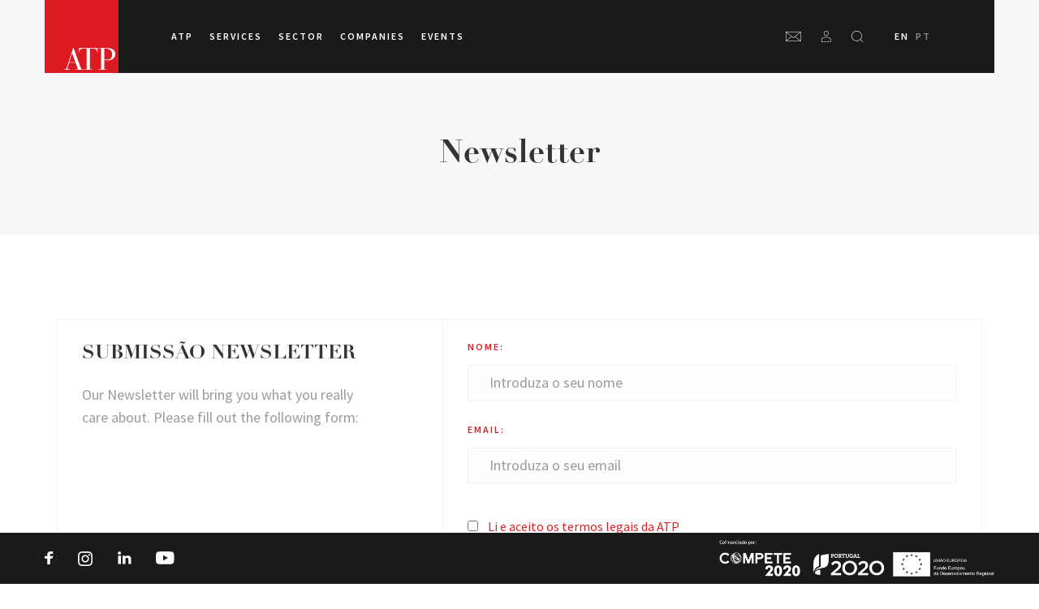

--- FILE ---
content_type: text/html; charset=UTF-8
request_url: https://atp.pt/en/newsletter/
body_size: 30979
content:
<!DOCTYPE html><html lang="en"><head><meta charset="utf-8"><meta http-equiv="x-ua-compatible" content="ie=edge"><meta name="viewport" content="width=device-width, initial-scale=1.0, maximum-scale=1.0, user-scalable=0" /><link rel="stylesheet" href="https://use.typekit.net/kis1bqn.css"><link rel="apple-touch-icon" sizes="180x180" href="https://atp.pt/wp-content/themes/atp-wp-theme/resources/favicon/apple-touch-icon.png"><link rel="icon" type="image/png" sizes="32x32" href="https://atp.pt/wp-content/themes/atp-wp-theme/resources/favicon/favicon-32x32.png"><link rel="icon" type="image/png" sizes="16x16" href="https://atp.pt/wp-content/themes/atp-wp-theme/resources/favicon/favicon-16x16.png"><link rel="manifest" href="https://atp.pt/wp-content/themes/atp-wp-theme/resources/favicon/site.webmanifest"><link rel="mask-icon" href="https://atp.pt/wp-content/themes/atp-wp-theme/resources/favicon/safari-pinned-tab.svg" color="#ff0000"><link rel="shortcut icon" href="https://atp.pt/wp-content/themes/atp-wp-theme/resources/favicon/favicon.ico"><meta name="msapplication-TileColor" content="#ffffff"><meta name="msapplication-config" content="https://atp.pt/wp-content/themes/atp-wp-theme/resources/favicon/browserconfig.xml"><meta name="theme-color" content="#ffffff"><title>Newsletter - ATP</title><link rel="stylesheet" href="https://atp.pt/wp-content/cache/min/1/8539f076e05c4847073045655de36448.css" data-minify="1" /><link rel="alternate" hreflang="pt-pt" href="https://atp.pt/pt-pt/newsletter/" /><link rel="alternate" hreflang="en-us" href="https://atp.pt/en/newsletter/" /><link rel="alternate" hreflang="x-default" href="https://atp.pt/pt-pt/newsletter/" /><meta name="robots" content="max-image-preview:large" /><link rel="canonical" href="https://atp.pt/en/newsletter/" /><meta name="generator" content="All in One SEO (AIOSEO) 4.6.7.1" /><meta property="og:locale" content="en_US" /><meta property="og:site_name" content="ATP - Associação Têxtil e Vestuário de Portugal" /><meta property="og:type" content="article" /><meta property="og:title" content="Newsletter - ATP" /><meta property="og:url" content="https://atp.pt/en/newsletter/" /><meta property="article:published_time" content="2019-07-10T17:39:04+00:00" /><meta property="article:modified_time" content="2019-07-10T17:39:04+00:00" /><meta name="twitter:card" content="summary_large_image" /><meta name="twitter:title" content="Newsletter - ATP" /> <script type="application/ld+json" class="aioseo-schema">{"@context":"https:\/\/schema.org","@graph":[{"@type":"BreadcrumbList","@id":"https:\/\/atp.pt\/en\/newsletter\/#breadcrumblist","itemListElement":[{"@type":"ListItem","@id":"https:\/\/atp.pt\/en\/#listItem","position":1,"name":"Home","item":"https:\/\/atp.pt\/en\/","nextItem":"https:\/\/atp.pt\/en\/newsletter\/#listItem"},{"@type":"ListItem","@id":"https:\/\/atp.pt\/en\/newsletter\/#listItem","position":2,"name":"Newsletter","previousItem":"https:\/\/atp.pt\/en\/#listItem"}]},{"@type":"Organization","@id":"https:\/\/atp.pt\/en\/#organization","name":"ATP","description":"Associa\u00e7\u00e3o T\u00eaxtil e Vestu\u00e1rio de Portugal","url":"https:\/\/atp.pt\/en\/"},{"@type":"WebPage","@id":"https:\/\/atp.pt\/en\/newsletter\/#webpage","url":"https:\/\/atp.pt\/en\/newsletter\/","name":"Newsletter - ATP","inLanguage":"en-US","isPartOf":{"@id":"https:\/\/atp.pt\/en\/#website"},"breadcrumb":{"@id":"https:\/\/atp.pt\/en\/newsletter\/#breadcrumblist"},"datePublished":"2019-07-10T17:39:04+00:00","dateModified":"2019-07-10T17:39:04+00:00"},{"@type":"WebSite","@id":"https:\/\/atp.pt\/en\/#website","url":"https:\/\/atp.pt\/en\/","name":"ATP","description":"Associa\u00e7\u00e3o T\u00eaxtil e Vestu\u00e1rio de Portugal","inLanguage":"en-US","publisher":{"@id":"https:\/\/atp.pt\/en\/#organization"}}]}</script> <link rel='dns-prefetch' href='//maps.googleapis.com' /><link rel='dns-prefetch' href='//cdn.jsdelivr.net' /><link href='https://fonts.gstatic.com' crossorigin rel='preconnect' />  <script data-no-minify="1" src="https://atp.pt/wp-content/cache/busting/1/gtm-c5db4d0a3db2f4022aec61e59bb47513.js"  data-cfasync="false" data-wpfc-render="false" type="text/javascript" async></script> <script data-cfasync="false" data-wpfc-render="false" type="text/javascript">var em_version = '7.3.2';
				var em_track_user = true;
				var em_no_track_reason = '';
				
								var disableStrs = [
															'ga-disable-UA-188443675-1',
									];

				/* Function to detect opted out users */
				function __gtagTrackerIsOptedOut() {
					for ( var index = 0; index < disableStrs.length; index++ ) {
						if ( document.cookie.indexOf( disableStrs[ index ] + '=true' ) > -1 ) {
							return true;
						}
					}

					return false;
				}

				/* Disable tracking if the opt-out cookie exists. */
				if ( __gtagTrackerIsOptedOut() ) {
					for ( var index = 0; index < disableStrs.length; index++ ) {
						window[ disableStrs[ index ] ] = true;
					}
				}

				/* Opt-out function */
				function __gtagTrackerOptout() {
					for ( var index = 0; index < disableStrs.length; index++ ) {
						document.cookie = disableStrs[ index ] + '=true; expires=Thu, 31 Dec 2099 23:59:59 UTC; path=/';
						window[ disableStrs[ index ] ] = true;
					}
				}

				if ( 'undefined' === typeof gaOptout ) {
					function gaOptout() {
						__gtagTrackerOptout();
					}
				}
								window.dataLayer = window.dataLayer || [];

				window.ExactMetricsDualTracker = {
					helpers: {},
					trackers: {},
				};
				if ( em_track_user ) {
					function __gtagDataLayer() {
						dataLayer.push( arguments );
					}

					function __gtagTracker( type, name, parameters ) {
						if (!parameters) {
							parameters = {};
						}

						if (parameters.send_to) {
							__gtagDataLayer.apply( null, arguments );
							return;
						}

						if ( type === 'event' ) {
							
															parameters.send_to = exactmetrics_frontend.ua;
								__gtagDataLayer( type, name, parameters );
													} else {
							__gtagDataLayer.apply( null, arguments );
						}
					}
					__gtagTracker( 'js', new Date() );
					__gtagTracker( 'set', {
						'developer_id.dNDMyYj' : true,
											} );
															__gtagTracker( 'config', 'UA-188443675-1', {"use_amp_client_id":"true","forceSSL":"true"} );
										window.gtag = __gtagTracker;											(function () {
							/* https://developers.google.com/analytics/devguides/collection/analyticsjs/ */
							/* ga and __gaTracker compatibility shim. */
							var noopfn = function () {
								return null;
							};
							var newtracker = function () {
								return new Tracker();
							};
							var Tracker = function () {
								return null;
							};
							var p = Tracker.prototype;
							p.get = noopfn;
							p.set = noopfn;
							p.send = function (){
								var args = Array.prototype.slice.call(arguments);
								args.unshift( 'send' );
								__gaTracker.apply(null, args);
							};
							var __gaTracker = function () {
								var len = arguments.length;
								if ( len === 0 ) {
									return;
								}
								var f = arguments[len - 1];
								if ( typeof f !== 'object' || f === null || typeof f.hitCallback !== 'function' ) {
									if ( 'send' === arguments[0] ) {
										var hitConverted, hitObject = false, action;
										if ( 'event' === arguments[1] ) {
											if ( 'undefined' !== typeof arguments[3] ) {
												hitObject = {
													'eventAction': arguments[3],
													'eventCategory': arguments[2],
													'eventLabel': arguments[4],
													'value': arguments[5] ? arguments[5] : 1,
												}
											}
										}
										if ( 'pageview' === arguments[1] ) {
											if ( 'undefined' !== typeof arguments[2] ) {
												hitObject = {
													'eventAction': 'page_view',
													'page_path' : arguments[2],
												}
											}
										}
										if ( typeof arguments[2] === 'object' ) {
											hitObject = arguments[2];
										}
										if ( typeof arguments[5] === 'object' ) {
											Object.assign( hitObject, arguments[5] );
										}
										if ( 'undefined' !== typeof arguments[1].hitType ) {
											hitObject = arguments[1];
											if ( 'pageview' === hitObject.hitType ) {
												hitObject.eventAction = 'page_view';
											}
										}
										if ( hitObject ) {
											action = 'timing' === arguments[1].hitType ? 'timing_complete' : hitObject.eventAction;
											hitConverted = mapArgs( hitObject );
											__gtagTracker( 'event', action, hitConverted );
										}
									}
									return;
								}

								function mapArgs( args ) {
									var arg, hit = {};
									var gaMap = {
										'eventCategory': 'event_category',
										'eventAction': 'event_action',
										'eventLabel': 'event_label',
										'eventValue': 'event_value',
										'nonInteraction': 'non_interaction',
										'timingCategory': 'event_category',
										'timingVar': 'name',
										'timingValue': 'value',
										'timingLabel': 'event_label',
										'page' : 'page_path',
										'location' : 'page_location',
										'title' : 'page_title',
									};
									for ( arg in args ) {
																				if ( ! ( ! args.hasOwnProperty(arg) || ! gaMap.hasOwnProperty(arg) ) ) {
											hit[gaMap[arg]] = args[arg];
										} else {
											hit[arg] = args[arg];
										}
									}
									return hit;
								}

								try {
									f.hitCallback();
								} catch ( ex ) {
								}
							};
							__gaTracker.create = newtracker;
							__gaTracker.getByName = newtracker;
							__gaTracker.getAll = function () {
								return [];
							};
							__gaTracker.remove = noopfn;
							__gaTracker.loaded = true;
							window['__gaTracker'] = __gaTracker;
						})();
									} else {
										console.log( "" );
					( function () {
							function __gtagTracker() {
								return null;
							}
							window['__gtagTracker'] = __gtagTracker;
							window['gtag'] = __gtagTracker;
					} )();
									}</script>   <script src="//www.googletagmanager.com/gtag/js?id=G-2KG2C6E3QS"  data-cfasync="false" data-wpfc-render="false" type="text/javascript" async></script> <script data-cfasync="false" data-wpfc-render="false" type="text/javascript">var mi_version = '8.28.0';
				var mi_track_user = true;
				var mi_no_track_reason = '';
								var MonsterInsightsDefaultLocations = {"page_location":"https:\/\/atp.pt\/en\/newsletter\/","page_referrer":"https:\/\/atp.pt\/en\/empresas\/"};
				if ( typeof MonsterInsightsPrivacyGuardFilter === 'function' ) {
					var MonsterInsightsLocations = (typeof MonsterInsightsExcludeQuery === 'object') ? MonsterInsightsPrivacyGuardFilter( MonsterInsightsExcludeQuery ) : MonsterInsightsPrivacyGuardFilter( MonsterInsightsDefaultLocations );
				} else {
					var MonsterInsightsLocations = (typeof MonsterInsightsExcludeQuery === 'object') ? MonsterInsightsExcludeQuery : MonsterInsightsDefaultLocations;
				}

								var disableStrs = [
										'ga-disable-G-2KG2C6E3QS',
									];

				/* Function to detect opted out users */
				function __gtagTrackerIsOptedOut() {
					for (var index = 0; index < disableStrs.length; index++) {
						if (document.cookie.indexOf(disableStrs[index] + '=true') > -1) {
							return true;
						}
					}

					return false;
				}

				/* Disable tracking if the opt-out cookie exists. */
				if (__gtagTrackerIsOptedOut()) {
					for (var index = 0; index < disableStrs.length; index++) {
						window[disableStrs[index]] = true;
					}
				}

				/* Opt-out function */
				function __gtagTrackerOptout() {
					for (var index = 0; index < disableStrs.length; index++) {
						document.cookie = disableStrs[index] + '=true; expires=Thu, 31 Dec 2099 23:59:59 UTC; path=/';
						window[disableStrs[index]] = true;
					}
				}

				if ('undefined' === typeof gaOptout) {
					function gaOptout() {
						__gtagTrackerOptout();
					}
				}
								window.dataLayer = window.dataLayer || [];

				window.MonsterInsightsDualTracker = {
					helpers: {},
					trackers: {},
				};
				if (mi_track_user) {
					function __gtagDataLayer() {
						dataLayer.push(arguments);
					}

					function __gtagTracker(type, name, parameters) {
						if (!parameters) {
							parameters = {};
						}

						if (parameters.send_to) {
							__gtagDataLayer.apply(null, arguments);
							return;
						}

						if (type === 'event') {
														parameters.send_to = monsterinsights_frontend.v4_id;
							var hookName = name;
							if (typeof parameters['event_category'] !== 'undefined') {
								hookName = parameters['event_category'] + ':' + name;
							}

							if (typeof MonsterInsightsDualTracker.trackers[hookName] !== 'undefined') {
								MonsterInsightsDualTracker.trackers[hookName](parameters);
							} else {
								__gtagDataLayer('event', name, parameters);
							}
							
						} else {
							__gtagDataLayer.apply(null, arguments);
						}
					}

					__gtagTracker('js', new Date());
					__gtagTracker('set', {
						'developer_id.dZGIzZG': true,
											});
					if ( MonsterInsightsLocations.page_location ) {
						__gtagTracker('set', MonsterInsightsLocations);
					}
										__gtagTracker('config', 'G-2KG2C6E3QS', {"forceSSL":"true","link_attribution":"true"} );
															window.gtag = __gtagTracker;										(function () {
						/* https://developers.google.com/analytics/devguides/collection/analyticsjs/ */
						/* ga and __gaTracker compatibility shim. */
						var noopfn = function () {
							return null;
						};
						var newtracker = function () {
							return new Tracker();
						};
						var Tracker = function () {
							return null;
						};
						var p = Tracker.prototype;
						p.get = noopfn;
						p.set = noopfn;
						p.send = function () {
							var args = Array.prototype.slice.call(arguments);
							args.unshift('send');
							__gaTracker.apply(null, args);
						};
						var __gaTracker = function () {
							var len = arguments.length;
							if (len === 0) {
								return;
							}
							var f = arguments[len - 1];
							if (typeof f !== 'object' || f === null || typeof f.hitCallback !== 'function') {
								if ('send' === arguments[0]) {
									var hitConverted, hitObject = false, action;
									if ('event' === arguments[1]) {
										if ('undefined' !== typeof arguments[3]) {
											hitObject = {
												'eventAction': arguments[3],
												'eventCategory': arguments[2],
												'eventLabel': arguments[4],
												'value': arguments[5] ? arguments[5] : 1,
											}
										}
									}
									if ('pageview' === arguments[1]) {
										if ('undefined' !== typeof arguments[2]) {
											hitObject = {
												'eventAction': 'page_view',
												'page_path': arguments[2],
											}
										}
									}
									if (typeof arguments[2] === 'object') {
										hitObject = arguments[2];
									}
									if (typeof arguments[5] === 'object') {
										Object.assign(hitObject, arguments[5]);
									}
									if ('undefined' !== typeof arguments[1].hitType) {
										hitObject = arguments[1];
										if ('pageview' === hitObject.hitType) {
											hitObject.eventAction = 'page_view';
										}
									}
									if (hitObject) {
										action = 'timing' === arguments[1].hitType ? 'timing_complete' : hitObject.eventAction;
										hitConverted = mapArgs(hitObject);
										__gtagTracker('event', action, hitConverted);
									}
								}
								return;
							}

							function mapArgs(args) {
								var arg, hit = {};
								var gaMap = {
									'eventCategory': 'event_category',
									'eventAction': 'event_action',
									'eventLabel': 'event_label',
									'eventValue': 'event_value',
									'nonInteraction': 'non_interaction',
									'timingCategory': 'event_category',
									'timingVar': 'name',
									'timingValue': 'value',
									'timingLabel': 'event_label',
									'page': 'page_path',
									'location': 'page_location',
									'title': 'page_title',
									'referrer' : 'page_referrer',
								};
								for (arg in args) {
																		if (!(!args.hasOwnProperty(arg) || !gaMap.hasOwnProperty(arg))) {
										hit[gaMap[arg]] = args[arg];
									} else {
										hit[arg] = args[arg];
									}
								}
								return hit;
							}

							try {
								f.hitCallback();
							} catch (ex) {
							}
						};
						__gaTracker.create = newtracker;
						__gaTracker.getByName = newtracker;
						__gaTracker.getAll = function () {
							return [];
						};
						__gaTracker.remove = noopfn;
						__gaTracker.loaded = true;
						window['__gaTracker'] = __gaTracker;
					})();
									} else {
										console.log("");
					(function () {
						function __gtagTracker() {
							return null;
						}

						window['__gtagTracker'] = __gtagTracker;
						window['gtag'] = __gtagTracker;
					})();
									}</script> <style id='global-styles-inline-css' type='text/css'>:root{--wp--preset--aspect-ratio--square:1;--wp--preset--aspect-ratio--4-3:4/3;--wp--preset--aspect-ratio--3-4:3/4;--wp--preset--aspect-ratio--3-2:3/2;--wp--preset--aspect-ratio--2-3:2/3;--wp--preset--aspect-ratio--16-9:16/9;--wp--preset--aspect-ratio--9-16:9/16;--wp--preset--color--black:#000;--wp--preset--color--cyan-bluish-gray:#abb8c3;--wp--preset--color--white:#fff;--wp--preset--color--pale-pink:#f78da7;--wp--preset--color--vivid-red:#cf2e2e;--wp--preset--color--luminous-vivid-orange:#ff6900;--wp--preset--color--luminous-vivid-amber:#fcb900;--wp--preset--color--light-green-cyan:#7bdcb5;--wp--preset--color--vivid-green-cyan:#00d084;--wp--preset--color--pale-cyan-blue:#8ed1fc;--wp--preset--color--vivid-cyan-blue:#0693e3;--wp--preset--color--vivid-purple:#9b51e0;--wp--preset--gradient--vivid-cyan-blue-to-vivid-purple:linear-gradient(135deg,rgba(6,147,227,1) 0%,rgb(155,81,224) 100%);--wp--preset--gradient--light-green-cyan-to-vivid-green-cyan:linear-gradient(135deg,rgb(122,220,180) 0%,rgb(0,208,130) 100%);--wp--preset--gradient--luminous-vivid-amber-to-luminous-vivid-orange:linear-gradient(135deg,rgba(252,185,0,1) 0%,rgba(255,105,0,1) 100%);--wp--preset--gradient--luminous-vivid-orange-to-vivid-red:linear-gradient(135deg,rgba(255,105,0,1) 0%,rgb(207,46,46) 100%);--wp--preset--gradient--very-light-gray-to-cyan-bluish-gray:linear-gradient(135deg,rgb(238,238,238) 0%,rgb(169,184,195) 100%);--wp--preset--gradient--cool-to-warm-spectrum:linear-gradient(135deg,rgb(74,234,220) 0%,rgb(151,120,209) 20%,rgb(207,42,186) 40%,rgb(238,44,130) 60%,rgb(251,105,98) 80%,rgb(254,248,76) 100%);--wp--preset--gradient--blush-light-purple:linear-gradient(135deg,rgb(255,206,236) 0%,rgb(152,150,240) 100%);--wp--preset--gradient--blush-bordeaux:linear-gradient(135deg,rgb(254,205,165) 0%,rgb(254,45,45) 50%,rgb(107,0,62) 100%);--wp--preset--gradient--luminous-dusk:linear-gradient(135deg,rgb(255,203,112) 0%,rgb(199,81,192) 50%,rgb(65,88,208) 100%);--wp--preset--gradient--pale-ocean:linear-gradient(135deg,rgb(255,245,203) 0%,rgb(182,227,212) 50%,rgb(51,167,181) 100%);--wp--preset--gradient--electric-grass:linear-gradient(135deg,rgb(202,248,128) 0%,rgb(113,206,126) 100%);--wp--preset--gradient--midnight:linear-gradient(135deg,rgb(2,3,129) 0%,rgb(40,116,252) 100%);--wp--preset--font-size--small:13px;--wp--preset--font-size--medium:20px;--wp--preset--font-size--large:36px;--wp--preset--font-size--x-large:42px;--wp--preset--spacing--20:.44rem;--wp--preset--spacing--30:.67rem;--wp--preset--spacing--40:1rem;--wp--preset--spacing--50:1.5rem;--wp--preset--spacing--60:2.25rem;--wp--preset--spacing--70:3.38rem;--wp--preset--spacing--80:5.06rem;--wp--preset--shadow--natural:6px 6px 9px rgba(0,0,0,.2);--wp--preset--shadow--deep:12px 12px 50px rgba(0,0,0,.4);--wp--preset--shadow--sharp:6px 6px 0 rgba(0,0,0,.2);--wp--preset--shadow--outlined:6px 6px 0 -3px rgba(255,255,255,1),6px 6px rgba(0,0,0,1);--wp--preset--shadow--crisp:6px 6px 0 rgba(0,0,0,1)}:where(body){margin:0}.wp-site-blocks>.alignleft{float:left;margin-right:2em}.wp-site-blocks>.alignright{float:right;margin-left:2em}.wp-site-blocks>.aligncenter{justify-content:center;margin-left:auto;margin-right:auto}:where(.is-layout-flex){gap:.5em}:where(.is-layout-grid){gap:.5em}.is-layout-flow>.alignleft{float:left;margin-inline-start:0;margin-inline-end:2em}.is-layout-flow>.alignright{float:right;margin-inline-start:2em;margin-inline-end:0}.is-layout-flow>.aligncenter{margin-left:auto!important;margin-right:auto!important}.is-layout-constrained>.alignleft{float:left;margin-inline-start:0;margin-inline-end:2em}.is-layout-constrained>.alignright{float:right;margin-inline-start:2em;margin-inline-end:0}.is-layout-constrained>.aligncenter{margin-left:auto!important;margin-right:auto!important}.is-layout-constrained>:where(:not(.alignleft):not(.alignright):not(.alignfull)){margin-left:auto!important;margin-right:auto!important}body .is-layout-flex{display:flex}.is-layout-flex{flex-wrap:wrap;align-items:center}.is-layout-flex>:is(*,div){margin:0}body .is-layout-grid{display:grid}.is-layout-grid>:is(*,div){margin:0}body{padding-top:0;padding-right:0;padding-bottom:0;padding-left:0}a:where(:not(.wp-element-button)){text-decoration:underline}:root :where(.wp-element-button,.wp-block-button__link){background-color:#32373c;border-width:0;color:#fff;font-family:inherit;font-size:inherit;line-height:inherit;padding:calc(0.667em + 2px) calc(1.333em + 2px);text-decoration:none}.has-black-color{color:var(--wp--preset--color--black)!important}.has-cyan-bluish-gray-color{color:var(--wp--preset--color--cyan-bluish-gray)!important}.has-white-color{color:var(--wp--preset--color--white)!important}.has-pale-pink-color{color:var(--wp--preset--color--pale-pink)!important}.has-vivid-red-color{color:var(--wp--preset--color--vivid-red)!important}.has-luminous-vivid-orange-color{color:var(--wp--preset--color--luminous-vivid-orange)!important}.has-luminous-vivid-amber-color{color:var(--wp--preset--color--luminous-vivid-amber)!important}.has-light-green-cyan-color{color:var(--wp--preset--color--light-green-cyan)!important}.has-vivid-green-cyan-color{color:var(--wp--preset--color--vivid-green-cyan)!important}.has-pale-cyan-blue-color{color:var(--wp--preset--color--pale-cyan-blue)!important}.has-vivid-cyan-blue-color{color:var(--wp--preset--color--vivid-cyan-blue)!important}.has-vivid-purple-color{color:var(--wp--preset--color--vivid-purple)!important}.has-black-background-color{background-color:var(--wp--preset--color--black)!important}.has-cyan-bluish-gray-background-color{background-color:var(--wp--preset--color--cyan-bluish-gray)!important}.has-white-background-color{background-color:var(--wp--preset--color--white)!important}.has-pale-pink-background-color{background-color:var(--wp--preset--color--pale-pink)!important}.has-vivid-red-background-color{background-color:var(--wp--preset--color--vivid-red)!important}.has-luminous-vivid-orange-background-color{background-color:var(--wp--preset--color--luminous-vivid-orange)!important}.has-luminous-vivid-amber-background-color{background-color:var(--wp--preset--color--luminous-vivid-amber)!important}.has-light-green-cyan-background-color{background-color:var(--wp--preset--color--light-green-cyan)!important}.has-vivid-green-cyan-background-color{background-color:var(--wp--preset--color--vivid-green-cyan)!important}.has-pale-cyan-blue-background-color{background-color:var(--wp--preset--color--pale-cyan-blue)!important}.has-vivid-cyan-blue-background-color{background-color:var(--wp--preset--color--vivid-cyan-blue)!important}.has-vivid-purple-background-color{background-color:var(--wp--preset--color--vivid-purple)!important}.has-black-border-color{border-color:var(--wp--preset--color--black)!important}.has-cyan-bluish-gray-border-color{border-color:var(--wp--preset--color--cyan-bluish-gray)!important}.has-white-border-color{border-color:var(--wp--preset--color--white)!important}.has-pale-pink-border-color{border-color:var(--wp--preset--color--pale-pink)!important}.has-vivid-red-border-color{border-color:var(--wp--preset--color--vivid-red)!important}.has-luminous-vivid-orange-border-color{border-color:var(--wp--preset--color--luminous-vivid-orange)!important}.has-luminous-vivid-amber-border-color{border-color:var(--wp--preset--color--luminous-vivid-amber)!important}.has-light-green-cyan-border-color{border-color:var(--wp--preset--color--light-green-cyan)!important}.has-vivid-green-cyan-border-color{border-color:var(--wp--preset--color--vivid-green-cyan)!important}.has-pale-cyan-blue-border-color{border-color:var(--wp--preset--color--pale-cyan-blue)!important}.has-vivid-cyan-blue-border-color{border-color:var(--wp--preset--color--vivid-cyan-blue)!important}.has-vivid-purple-border-color{border-color:var(--wp--preset--color--vivid-purple)!important}.has-vivid-cyan-blue-to-vivid-purple-gradient-background{background:var(--wp--preset--gradient--vivid-cyan-blue-to-vivid-purple)!important}.has-light-green-cyan-to-vivid-green-cyan-gradient-background{background:var(--wp--preset--gradient--light-green-cyan-to-vivid-green-cyan)!important}.has-luminous-vivid-amber-to-luminous-vivid-orange-gradient-background{background:var(--wp--preset--gradient--luminous-vivid-amber-to-luminous-vivid-orange)!important}.has-luminous-vivid-orange-to-vivid-red-gradient-background{background:var(--wp--preset--gradient--luminous-vivid-orange-to-vivid-red)!important}.has-very-light-gray-to-cyan-bluish-gray-gradient-background{background:var(--wp--preset--gradient--very-light-gray-to-cyan-bluish-gray)!important}.has-cool-to-warm-spectrum-gradient-background{background:var(--wp--preset--gradient--cool-to-warm-spectrum)!important}.has-blush-light-purple-gradient-background{background:var(--wp--preset--gradient--blush-light-purple)!important}.has-blush-bordeaux-gradient-background{background:var(--wp--preset--gradient--blush-bordeaux)!important}.has-luminous-dusk-gradient-background{background:var(--wp--preset--gradient--luminous-dusk)!important}.has-pale-ocean-gradient-background{background:var(--wp--preset--gradient--pale-ocean)!important}.has-electric-grass-gradient-background{background:var(--wp--preset--gradient--electric-grass)!important}.has-midnight-gradient-background{background:var(--wp--preset--gradient--midnight)!important}.has-small-font-size{font-size:var(--wp--preset--font-size--small)!important}.has-medium-font-size{font-size:var(--wp--preset--font-size--medium)!important}.has-large-font-size{font-size:var(--wp--preset--font-size--large)!important}.has-x-large-font-size{font-size:var(--wp--preset--font-size--x-large)!important}:where(.wp-block-post-template.is-layout-flex){gap:1.25em}:where(.wp-block-post-template.is-layout-grid){gap:1.25em}:where(.wp-block-columns.is-layout-flex){gap:2em}:where(.wp-block-columns.is-layout-grid){gap:2em}:root :where(.wp-block-pullquote){font-size:1.5em;line-height:1.6}</style> <script type="text/javascript" src="https://atp.pt/wp-includes/js/jquery/jquery.min.js?ver=3.7.1" id="jquery-core-js"></script>  <script type="text/javascript" id="wpml-cookie-js-extra">/* <![CDATA[ */ var wpml_cookies = {"wp-wpml_current_language":{"value":"en","expires":1,"path":"\/"}};
var wpml_cookies = {"wp-wpml_current_language":{"value":"en","expires":1,"path":"\/"}}; /* ]]> */</script>  <script type="text/javascript" id="exactmetrics-frontend-script-js-extra">/* <![CDATA[ */ var exactmetrics_frontend = {"js_events_tracking":"true","download_extensions":"zip,mp3,mpeg,pdf,docx,pptx,xlsx,rar","inbound_paths":"[{\"path\":\"\\\/go\\\/\",\"label\":\"affiliate\"},{\"path\":\"\\\/recommend\\\/\",\"label\":\"affiliate\"}]","home_url":"https:\/\/atp.pt\/en\/","hash_tracking":"false","ua":"UA-188443675-1","v4_id":""}; /* ]]> */</script>    <script type="text/javascript" id="sdm-scripts-js-extra">/* <![CDATA[ */ var sdm_ajax_script = {"ajaxurl":"https:\/\/atp.pt\/wp-admin\/admin-ajax.php"}; /* ]]> */</script>  <link rel="https://api.w.org/" href="https://atp.pt/en/wp-json/" /><link rel="alternate" title="JSON" type="application/json" href="https://atp.pt/en/wp-json/wp/v2/pages/34471" /><link rel="EditURI" type="application/rsd+xml" title="RSD" href="https://atp.pt/xmlrpc.php?rsd" /><link rel='shortlink' href='https://atp.pt/en/?p=34471' /><link rel="alternate" title="oEmbed (JSON)" type="application/json+oembed" href="https://atp.pt/en/wp-json/oembed/1.0/embed?url=https%3A%2F%2Fatp.pt%2Fen%2Fnewsletter%2F" /><link rel="alternate" title="oEmbed (XML)" type="text/xml+oembed" href="https://atp.pt/en/wp-json/oembed/1.0/embed?url=https%3A%2F%2Fatp.pt%2Fen%2Fnewsletter%2F&#038;format=xml" /><meta name="generator" content="WPML ver:4.6.4 stt:1,41;" /> <noscript><style id="rocket-lazyload-nojs-css">.rll-youtube-player,[data-lazy-src]{display:none!important}</style></noscript><style id="wpforms-css-vars-root">:root{--wpforms-field-border-radius:3px;--wpforms-field-border-style:solid;--wpforms-field-border-size:1px;--wpforms-field-background-color:#fff;--wpforms-field-border-color:rgba(0,0,0,.25);--wpforms-field-border-color-spare:rgba(0,0,0,.25);--wpforms-field-text-color:rgba(0,0,0,.7);--wpforms-field-menu-color:#fff;--wpforms-label-color:rgba(0,0,0,.85);--wpforms-label-sublabel-color:rgba(0,0,0,.55);--wpforms-label-error-color:#d63637;--wpforms-button-border-radius:3px;--wpforms-button-border-style:none;--wpforms-button-border-size:1px;--wpforms-button-background-color:#066aab;--wpforms-button-border-color:#066aab;--wpforms-button-text-color:#fff;--wpforms-page-break-color:#066aab;--wpforms-background-image:none;--wpforms-background-position:center center;--wpforms-background-repeat:no-repeat;--wpforms-background-size:cover;--wpforms-background-width:100px;--wpforms-background-height:100px;--wpforms-background-color:rgba(0,0,0,0);--wpforms-background-url:none;--wpforms-container-padding:0;--wpforms-container-border-style:none;--wpforms-container-border-width:1px;--wpforms-container-border-color:#000;--wpforms-container-border-radius:3px;--wpforms-field-size-input-height:43px;--wpforms-field-size-input-spacing:15px;--wpforms-field-size-font-size:16px;--wpforms-field-size-line-height:19px;--wpforms-field-size-padding-h:14px;--wpforms-field-size-checkbox-size:16px;--wpforms-field-size-sublabel-spacing:5px;--wpforms-field-size-icon-size:1;--wpforms-label-size-font-size:16px;--wpforms-label-size-line-height:19px;--wpforms-label-size-sublabel-font-size:14px;--wpforms-label-size-sublabel-line-height:17px;--wpforms-button-size-font-size:17px;--wpforms-button-size-height:41px;--wpforms-button-size-padding-h:15px;--wpforms-button-size-margin-top:10px;--wpforms-container-shadow-size-box-shadow:none}</style></head><body class="page-template page-template-template-newsletter template-newsletter page page-id-34471 newsletter app-data index-data singular-data page-data page-34471-data page-newsletter-data template-newsletter-data"><div class="global-wrapper"><div class="topbar bg-grey"></div><div id="header"><div class="header-wrapper"><div id="navSearchInput"><div id="siteSearchInputWrapper"> <input type="search" id="siteSearchInput" placeholder="Search..."><div id="resultsCount"> <span id="resultsNumber"></span> results</div><div id="mobileClose"></div></div><div id="siteSearchResults"></div></div><header id="main-nav"><h1> <a href="https://atp.pt/en/" title="ATP"> <svg id="header-logo" width="91px" height="90px" viewBox="0 0 91 90" version="1.1" xmlns="http://www.w3.org/2000/svg" xmlns:xlink="http://www.w3.org/1999/xlink"> <g stroke="none" stroke-width="1" fill="none" fill-rule="evenodd"> <g transform="translate(-135.000000, 0.000000)"> <g transform="translate(135.000000, 0.000000)"> <polygon fill="#DC1A21" points="0 90 91 90 91 0 0 0"></polygon> <path d="M30.3697793,76.746811 L37.8681602,76.7568612 L33.8537233,65.4453034 L30.3697793,76.746811 Z M24,86 L24,85.4286819 L24.511947,85.4286819 C25.9303298,85.4286819 26.8954947,84.6204097 27.4078281,83.004252 L35.2087407,59 L35.6422535,59 L45.1370344,85.4286819 L47.7968403,85.4286819 L47.7968403,86 L37.5528782,86 L37.5528782,85.4286819 L41.0198217,85.4286819 L38.0652115,77.3285659 L30.2047972,77.2984152 L28.2149656,83.7232315 C28.1755553,83.8550445 28.1361451,83.9930421 28.0967348,84.1372246 C28.0704613,84.2817936 28.0573246,84.3803634 28.0573246,84.4329339 C28.0573246,84.7614998 28.2474211,84.9914959 28.6287733,85.1225358 C29.0093527,85.2543487 29.5545279,85.3761113 30.9732972,85.4286819 L30.9732972,86 L24,86 Z M65.3703374,59.2759954 L65.3703374,64.7471975 L64.7988887,64.7471975 C64.7988887,64.7471975 64.6690667,63.8898338 64.5384719,63.1932741 C64.406718,62.4974874 64.1768249,61.9454967 63.8487924,61.5376884 C63.3890061,60.9729416 62.7259865,60.5790491 61.8593472,60.3556243 C60.9923216,60.1190568 59.5210053,60.0007731 57.4465576,60.0007731 L55.8160548,60.0007731 L55.8160548,85.4286819 L58.7513462,85.4286819 L58.7513462,86 L48.7836422,86 L48.7836422,85.4286819 L51.7386387,85.4286819 L51.7386387,60.0007731 L50.0204288,60.0007731 C47.932458,60.0007731 46.448005,60.1190568 45.5682289,60.3556243 C44.7015897,60.5790491 44.0320017,60.9729416 43.5590786,61.5376884 C43.2437965,61.9454967 43.0139034,62.4974874 42.8697855,63.1932741 C42.7380316,63.8898338 42.7357133,64.7471975 42.7357133,64.7471975 L42.164651,64.7471975 L42.164651,59.2759954 L65.3703374,59.2759954 Z M73.4077116,60.0015462 L73.4077116,72.895632 C74.1031867,73.1457286 74.8315037,73.3289525 75.4755909,73.4476227 C76.118519,73.5659065 76.7100592,73.6250483 77.2482797,73.6250483 C79.0607651,73.6250483 80.5050351,73.0204871 81.5822488,71.8117511 C82.6586898,70.6034016 83.1381812,69.0320835 83.138954,66.9818322 C83.138954,64.5775029 82.3588627,62.9710089 80.9277295,61.7754155 C79.4958235,60.5670661 77.3421689,59.9628914 74.4663792,59.9621183 C74.3481485,59.9621183 74.1642339,59.9690761 73.9146356,59.9818322 C73.6650373,59.9953614 73.5390791,60.0015462 73.4077116,60.0015462 L73.4077116,60.0015462 Z M66.3555939,86 L66.3555939,85.4286819 L69.4087296,85.4286819 L69.4087296,59.8473135 L66.3555939,59.8473135 L66.3555939,59.2759954 L76.7958345,59.2759954 C80.1182737,59.2759954 82.6459394,59.9068419 84.3799907,61.1677619 C86.1267924,62.4163123 86.9992272,64.2361809 87,66.6269811 C87,68.9524546 86.1592479,70.831465 84.4785163,72.2632393 C82.8105352,73.6957866 80.6109019,74.4116738 77.8792302,74.4116738 C77.1957327,74.4116738 76.4809388,74.3594898 75.732144,74.2543487 C74.9964858,74.1356784 74.2214174,73.9582528 73.4077116,73.7220719 L73.4077116,85.4286819 L76.3035927,85.4286819 L76.3035927,86 L66.3555939,86 Z" id="Fill-2" fill="#FEFEFE"></path> </g> </g> </g> </svg> </a></h1><nav class="desktop-nav"><ul class="nav" id="menu-nav"><li class="item menu-item-has-children " id="34333"> <a href="#"> ATP </a></li><li class="item menu-item-has-children " id="34336"> <a href="#"> Services </a></li><li class="item menu-item-has-children " id="34337"> <a href="#"> Sector </a></li><li class="item " id="34339"> <a href="https://atp.pt/en/empresas/"> Companies </a></li><li class="item " id="34341"> <a href="https://atp.pt/en/eventos/"> Events </a></ul></nav><div id="right-menu"><div id="icons"> <a class="newsletter-page" href="https://atp.pt/en/newsletter/"> <svg class="icon-mail" width="19px" height="12px" viewBox="0 0 19 12" version="1.1" xmlns="http://www.w3.org/2000/svg" xmlns:xlink="http://www.w3.org/1999/xlink"> <g stroke="none" stroke-width="1" fill="none" fill-rule="evenodd"> <g transform="translate(-1098.000000, -39.000000)" fill="#FFFFFF" fill-rule="nonzero"> <g transform="translate(1098.000000, 38.000000)"> <g transform="translate(-0.000000, 1.000000)"> <path d="M0.211218309,0.0924638298 C0.0920416433,0.114931915 -0.00215273965,0.228651064 -2.59961315e-07,0.347782979 C-2.59961315e-07,3.57304085 -2.59961315e-07,8.7936766 -2.59961315e-07,11.5818383 C-2.85957447e-06,11.7155234 0.123840111,11.8371319 0.259961055,11.8371574 L18.4572536,11.8371574 C18.5933746,11.8371319 18.7172176,11.7155234 18.717215,11.5818383 C18.717215,8.36729362 18.717215,3.11632596 18.717215,0.347782979 C18.7172176,0.214097872 18.5933746,0.0924893617 18.4572536,0.0924638298 C13.2691043,0.0899106383 4.84467833,0.0922085106 0.211218309,0.0924638298 Z M0.974855192,0.603102128 L17.74236,0.603102128 L9.35048382,7.15363404 L0.974855192,0.603102128 Z M0.519922891,0.906293617 L7.00270819,5.91691915 L0.519922891,10.9515064 L0.519922891,0.906293617 Z M18.1972923,0.906293617 L18.1972923,10.9515064 L11.714507,5.91691915 L18.1972923,0.906293617 Z M7.40889775,6.25202553 L9.188008,7.68822128 C9.28222058,7.76678298 9.43499464,7.76678298 9.52920722,7.68822128 L11.3001937,6.25202553 L17.8317217,11.3265191 L0.877369699,11.3265191 L7.40889775,6.25202553 Z"></path> </g> </g> </g> </g> </svg> </a> <a class="profile-page" href=" "> <svg width="12px" height="14px" viewBox="0 0 12 14" version="1.1" xmlns="http://www.w3.org/2000/svg" xmlns:xlink="http://www.w3.org/1999/xlink"> <g stroke="none" stroke-width="1" fill="none" fill-rule="evenodd"> <g transform="translate(-1143.000000, -38.000000)" fill="#FFFFFF" fill-rule="nonzero"> <g transform="translate(1098.000000, 38.000000)"> <g transform="translate(45.000000, 0.000000)"> <path d="M5.83333333,0.0994219608 C4.22564015,0.0994219608 2.91666667,1.45459451 2.91666667,3.1190298 C2.91666667,4.7834651 4.22564015,6.13863765 5.83333333,6.13863765 C7.44102625,6.13863765 8.75,4.7834651 8.75,3.1190298 C8.75,1.45459451 7.44102625,0.0994219608 5.83333333,0.0994219608 Z M5.83333333,0.648441569 C7.15442398,0.648441569 8.21969697,1.75131216 8.21969697,3.1190298 C8.21969697,4.48674745 7.15442398,5.58961804 5.83333333,5.58961804 C4.51224242,5.58961804 3.4469697,4.48674745 3.4469697,3.1190298 C3.4469697,1.75131216 4.51224242,0.648441569 5.83333333,0.648441569 Z M5.83333333,7.51119216 C4.25215504,7.51119216 2.82317424,7.86338824 1.76490125,8.48054118 C0.706708333,9.09772157 0,10.0092588 0,11.0798196 L0,13.5504078 C1.46411113e-05,13.7020091 0.118718442,13.8249025 0.265151515,13.8249176 L11.4015152,13.8249176 C11.5479482,13.8249025 11.666652,13.7020091 11.6666667,13.5504078 L11.6666667,11.0798196 C11.6666667,10.0092588 10.9599583,9.09772157 9.90176515,8.48054118 C8.84351867,7.86338824 7.41451136,7.51119216 5.83333333,7.51119216 L5.83333333,7.51119216 Z M5.83333333,8.06021176 C7.33695428,8.06021176 8.69020833,8.40417255 9.64488636,8.96093333 C10.5995644,9.51772157 11.1363636,10.2578824 11.1363636,11.0798196 L11.1363636,13.275898 L0.53030303,13.275898 L0.53030303,11.0798196 C0.53030303,10.2578824 1.06710227,9.51772157 2.0217803,8.96093333 C2.97645807,8.40417255 4.32973864,8.06021176 5.83333333,8.06021176 L5.83333333,8.06021176 Z" id="Shape"></path> </g> </g> </g> </g> </svg> </a> <span id="navSearchToggle"> <svg class="icon-search" width="15px" height="14px" viewBox="0 0 15 14" version="1.1" xmlns="http://www.w3.org/2000/svg" xmlns:xlink="http://www.w3.org/1999/xlink"> <g stroke="none" stroke-width="1" fill="none" fill-rule="evenodd"> <g transform="translate(-1182.000000, -38.000000)" fill="#FFFFFF" fill-rule="nonzero"> <g transform="translate(1098.000000, 38.000000)"> <g transform="translate(84.000000, 0.000000)"> <path d="M6.42843735,12.6696387 C8.04786485,12.6696387 9.57531675,12.0849366 10.7644298,11.0140779 L13.7339277,13.9145941 C13.7930549,13.9704364 13.8653214,14 13.9408728,14 C14.0164242,14 14.0952604,13.9704364 14.1511028,13.9113092 C14.2660723,13.7930549 14.2627874,13.6058189 14.1478179,13.4941342 L11.1881746,10.6001877 C12.2721727,9.43078367 12.8634444,7.92632567 12.8634444,6.33317691 C12.8634444,4.63819803 12.1933365,3.04833412 10.9779446,1.85265134 C9.76255279,0.656968559 8.14969498,0 6.4317222,0 C4.71374941,0 3.1008916,0.656968559 1.88549977,1.85265134 C0.670107931,3.04833412 -9.05941988e-14,4.64148287 -9.05941988e-14,6.33317691 C-9.05941988e-14,8.0281558 0.670107931,9.61801971 1.88549977,10.8137025 C3.09760676,12.0126701 4.71046457,12.6696387 6.42843735,12.6696387 Z M2.29610511,2.27311122 C3.43594557,1.15297982 4.93054904,0.591271703 6.42843735,0.591271703 C7.92632567,0.591271703 9.42092914,1.15297982 10.5607696,2.27311122 C11.6644768,3.35710934 12.2688878,4.79915533 12.2688878,6.33317691 C12.2688878,7.8671985 11.6611919,9.30924449 10.5607696,10.3932426 C8.28108869,12.6367902 4.57578602,12.6367902 2.29610511,10.3932426 C1.19239794,9.30924449 0.587986861,7.8671985 0.587986861,6.33317691 C0.587986861,4.80244017 1.19239794,3.36039418 2.29610511,2.27311122 Z" id="Shape"></path> </g> </g> </g> </g> </svg> </span></div><div class="wpml-ls"><div class="wpml-ls-statics-shortcode_actions wpml-ls wpml-ls-legacy-list-horizontal"><ul><li class="wpml-ls-slot-shortcode_actions wpml-ls-item wpml-ls-item-en wpml-ls-current-language wpml-ls-last-item wpml-ls-item-legacy-list-horizontal"> <a href="https://atp.pt/en/newsletter/" class="wpml-ls-link"> <span class="wpml-ls-native">EN</span></a></li><li class="wpml-ls-slot-shortcode_actions wpml-ls-item wpml-ls-item-pt-pt wpml-ls-first-item wpml-ls-item-legacy-list-horizontal"> <a href="https://atp.pt/pt-pt/newsletter/" class="wpml-ls-link"> <span class="wpml-ls-display">PT</span></a></li></ul></div></div></div><div id="mobile-nav__toggle"><div class="line"></div><div class="line"></div></div><div id="mobile-navigation"><div id="sub-header"><div class="wpml-ls"><div class="wpml-ls-statics-shortcode_actions wpml-ls wpml-ls-legacy-list-horizontal"><ul><li class="wpml-ls-slot-shortcode_actions wpml-ls-item wpml-ls-item-en wpml-ls-current-language wpml-ls-last-item wpml-ls-item-legacy-list-horizontal"> <a href="https://atp.pt/en/newsletter/" class="wpml-ls-link"> <span class="wpml-ls-native">EN</span></a></li><li class="wpml-ls-slot-shortcode_actions wpml-ls-item wpml-ls-item-pt-pt wpml-ls-first-item wpml-ls-item-legacy-list-horizontal"> <a href="https://atp.pt/pt-pt/newsletter/" class="wpml-ls-link"> <span class="wpml-ls-display">PT</span></a></li></ul></div></div><div id="icons"> <a class="newsletter-page" href="https://atp.pt/en/newsletter/"> <svg class="icon-mail" width="19px" height="12px" viewBox="0 0 19 12" version="1.1" xmlns="http://www.w3.org/2000/svg" xmlns:xlink="http://www.w3.org/1999/xlink"> <g stroke="none" stroke-width="1" fill="none" fill-rule="evenodd"> <g transform="translate(-1098.000000, -39.000000)" fill="#FFFFFF" fill-rule="nonzero"> <g transform="translate(1098.000000, 38.000000)"> <g transform="translate(-0.000000, 1.000000)"> <path d="M0.211218309,0.0924638298 C0.0920416433,0.114931915 -0.00215273965,0.228651064 -2.59961315e-07,0.347782979 C-2.59961315e-07,3.57304085 -2.59961315e-07,8.7936766 -2.59961315e-07,11.5818383 C-2.85957447e-06,11.7155234 0.123840111,11.8371319 0.259961055,11.8371574 L18.4572536,11.8371574 C18.5933746,11.8371319 18.7172176,11.7155234 18.717215,11.5818383 C18.717215,8.36729362 18.717215,3.11632596 18.717215,0.347782979 C18.7172176,0.214097872 18.5933746,0.0924893617 18.4572536,0.0924638298 C13.2691043,0.0899106383 4.84467833,0.0922085106 0.211218309,0.0924638298 Z M0.974855192,0.603102128 L17.74236,0.603102128 L9.35048382,7.15363404 L0.974855192,0.603102128 Z M0.519922891,0.906293617 L7.00270819,5.91691915 L0.519922891,10.9515064 L0.519922891,0.906293617 Z M18.1972923,0.906293617 L18.1972923,10.9515064 L11.714507,5.91691915 L18.1972923,0.906293617 Z M7.40889775,6.25202553 L9.188008,7.68822128 C9.28222058,7.76678298 9.43499464,7.76678298 9.52920722,7.68822128 L11.3001937,6.25202553 L17.8317217,11.3265191 L0.877369699,11.3265191 L7.40889775,6.25202553 Z"></path> </g> </g> </g> </g> </svg> </a> <a class="profile-page" href=" "> <svg width="12px" height="14px" viewBox="0 0 12 14" version="1.1" xmlns="http://www.w3.org/2000/svg" xmlns:xlink="http://www.w3.org/1999/xlink"> <g stroke="none" stroke-width="1" fill="none" fill-rule="evenodd"> <g transform="translate(-1143.000000, -38.000000)" fill="#FFFFFF" fill-rule="nonzero"> <g transform="translate(1098.000000, 38.000000)"> <g transform="translate(45.000000, 0.000000)"> <path d="M5.83333333,0.0994219608 C4.22564015,0.0994219608 2.91666667,1.45459451 2.91666667,3.1190298 C2.91666667,4.7834651 4.22564015,6.13863765 5.83333333,6.13863765 C7.44102625,6.13863765 8.75,4.7834651 8.75,3.1190298 C8.75,1.45459451 7.44102625,0.0994219608 5.83333333,0.0994219608 Z M5.83333333,0.648441569 C7.15442398,0.648441569 8.21969697,1.75131216 8.21969697,3.1190298 C8.21969697,4.48674745 7.15442398,5.58961804 5.83333333,5.58961804 C4.51224242,5.58961804 3.4469697,4.48674745 3.4469697,3.1190298 C3.4469697,1.75131216 4.51224242,0.648441569 5.83333333,0.648441569 Z M5.83333333,7.51119216 C4.25215504,7.51119216 2.82317424,7.86338824 1.76490125,8.48054118 C0.706708333,9.09772157 0,10.0092588 0,11.0798196 L0,13.5504078 C1.46411113e-05,13.7020091 0.118718442,13.8249025 0.265151515,13.8249176 L11.4015152,13.8249176 C11.5479482,13.8249025 11.666652,13.7020091 11.6666667,13.5504078 L11.6666667,11.0798196 C11.6666667,10.0092588 10.9599583,9.09772157 9.90176515,8.48054118 C8.84351867,7.86338824 7.41451136,7.51119216 5.83333333,7.51119216 L5.83333333,7.51119216 Z M5.83333333,8.06021176 C7.33695428,8.06021176 8.69020833,8.40417255 9.64488636,8.96093333 C10.5995644,9.51772157 11.1363636,10.2578824 11.1363636,11.0798196 L11.1363636,13.275898 L0.53030303,13.275898 L0.53030303,11.0798196 C0.53030303,10.2578824 1.06710227,9.51772157 2.0217803,8.96093333 C2.97645807,8.40417255 4.32973864,8.06021176 5.83333333,8.06021176 L5.83333333,8.06021176 Z" id="Shape"></path> </g> </g> </g> </g> </svg> </a> <span id="navSearchToggle"> <svg class="icon-search" width="15px" height="14px" viewBox="0 0 15 14" version="1.1" xmlns="http://www.w3.org/2000/svg" xmlns:xlink="http://www.w3.org/1999/xlink"> <g stroke="none" stroke-width="1" fill="none" fill-rule="evenodd"> <g transform="translate(-1182.000000, -38.000000)" fill="#FFFFFF" fill-rule="nonzero"> <g transform="translate(1098.000000, 38.000000)"> <g transform="translate(84.000000, 0.000000)"> <path d="M6.42843735,12.6696387 C8.04786485,12.6696387 9.57531675,12.0849366 10.7644298,11.0140779 L13.7339277,13.9145941 C13.7930549,13.9704364 13.8653214,14 13.9408728,14 C14.0164242,14 14.0952604,13.9704364 14.1511028,13.9113092 C14.2660723,13.7930549 14.2627874,13.6058189 14.1478179,13.4941342 L11.1881746,10.6001877 C12.2721727,9.43078367 12.8634444,7.92632567 12.8634444,6.33317691 C12.8634444,4.63819803 12.1933365,3.04833412 10.9779446,1.85265134 C9.76255279,0.656968559 8.14969498,0 6.4317222,0 C4.71374941,0 3.1008916,0.656968559 1.88549977,1.85265134 C0.670107931,3.04833412 -9.05941988e-14,4.64148287 -9.05941988e-14,6.33317691 C-9.05941988e-14,8.0281558 0.670107931,9.61801971 1.88549977,10.8137025 C3.09760676,12.0126701 4.71046457,12.6696387 6.42843735,12.6696387 Z M2.29610511,2.27311122 C3.43594557,1.15297982 4.93054904,0.591271703 6.42843735,0.591271703 C7.92632567,0.591271703 9.42092914,1.15297982 10.5607696,2.27311122 C11.6644768,3.35710934 12.2688878,4.79915533 12.2688878,6.33317691 C12.2688878,7.8671985 11.6611919,9.30924449 10.5607696,10.3932426 C8.28108869,12.6367902 4.57578602,12.6367902 2.29610511,10.3932426 C1.19239794,9.30924449 0.587986861,7.8671985 0.587986861,6.33317691 C0.587986861,4.80244017 1.19239794,3.36039418 2.29610511,2.27311122 Z" id="Shape"></path> </g> </g> </g> </g> </svg> </span></div></div><ul id="menu-nav-en" class="nav"><li id="menu-item-34333" class="menu-item menu-item-type-custom menu-item-object-custom menu-item-has-children menu-item-34333"><a href="#">ATP</a><ul class="sub-menu"><li id="menu-item-34332" class="menu-item menu-item-type-post_type menu-item-object-page menu-item-34332"><a href="https://atp.pt/en/who-we-are/">Who We Are</a></li><li id="menu-item-34363" class="menu-item menu-item-type-post_type menu-item-object-page menu-item-34363"><a href="https://atp.pt/en/orgaos-sociais/board-of-directors/">Statutory Bodies</a></li><li id="menu-item-34378" class="menu-item menu-item-type-post_type menu-item-object-page menu-item-34378"><a href="https://atp.pt/en/filiations/national/">Filiations</a></li></ul></li><li id="menu-item-34336" class="menu-item menu-item-type-custom menu-item-object-custom menu-item-has-children menu-item-34336"><a href="#">Services</a><ul class="sub-menu"><li id="menu-item-34397" class="menu-item menu-item-type-post_type menu-item-object-page menu-item-34397"><a href="https://atp.pt/en/atp-services/direct-services/">Direct Services</a></li><li id="menu-item-34396" class="menu-item menu-item-type-post_type menu-item-object-page menu-item-34396"><a href="https://atp.pt/en/atp-services/delegated-services/">Delegated Services</a></li><li id="menu-item-34395" class="menu-item menu-item-type-post_type menu-item-object-page menu-item-34395"><a href="https://atp.pt/en/atp-services/cooperation-protocols/">Cooperation Protocols</a></li></ul></li><li id="menu-item-34337" class="menu-item menu-item-type-custom menu-item-object-custom menu-item-has-children menu-item-34337"><a href="#">Sector</a><ul class="sub-menu"><li id="menu-item-34422" class="menu-item menu-item-type-post_type menu-item-object-page menu-item-34422"><a href="https://atp.pt/en/statistics/estatisticas-2018/">Statistics</a></li><li id="menu-item-34338" class="menu-item menu-item-type-custom menu-item-object-custom menu-item-34338"><a target="_blank" rel="noopener" href="https://atp.pt/wp-content/uploads/2019/06/Indicadores-de-Gestão-Atualiz.-Relatorio-19-06-2019.pdf">PT Index</a></li><li id="menu-item-34430" class="menu-item menu-item-type-post_type menu-item-object-page menu-item-34430"><a href="https://atp.pt/en/publicacoes/">Publications</a></li></ul></li><li id="menu-item-34339" class="menu-item menu-item-type-post_type_archive menu-item-object-atp_company menu-item-34339"><a href="https://atp.pt/en/empresas/">Companies</a></li><li id="menu-item-34341" class="menu-item menu-item-type-post_type_archive menu-item-object-atp_event menu-item-34341"><a href="https://atp.pt/en/eventos/">Events</a></li></ul></div></header><div class="sub-menu-wrapper" data-id="34333"><div class="sub-menu"><div class="list"><a href="https://atp.pt/en/who-we-are/" target="">Who We Are</a><a href="https://atp.pt/en/orgaos-sociais/board-of-directors/" target="">Statutory Bodies</a><a href="https://atp.pt/en/filiations/national/" target="">Filiations</a></div></div><div class="newsletter"><span>Subscrever newsletter</span><div class="newsletter-input-wrapper"> <svg class="icon-mail" width="19px" height="12px" viewBox="0 0 19 12" version="1.1" xmlns="http://www.w3.org/2000/svg" xmlns:xlink="http://www.w3.org/1999/xlink"> <g stroke="none" stroke-width="1" fill="none" fill-rule="evenodd"> <g transform="translate(-1098.000000, -39.000000)" fill="#FFFFFF" fill-rule="nonzero"> <g transform="translate(1098.000000, 38.000000)"> <g transform="translate(-0.000000, 1.000000)"> <path d="M0.211218309,0.0924638298 C0.0920416433,0.114931915 -0.00215273965,0.228651064 -2.59961315e-07,0.347782979 C-2.59961315e-07,3.57304085 -2.59961315e-07,8.7936766 -2.59961315e-07,11.5818383 C-2.85957447e-06,11.7155234 0.123840111,11.8371319 0.259961055,11.8371574 L18.4572536,11.8371574 C18.5933746,11.8371319 18.7172176,11.7155234 18.717215,11.5818383 C18.717215,8.36729362 18.717215,3.11632596 18.717215,0.347782979 C18.7172176,0.214097872 18.5933746,0.0924893617 18.4572536,0.0924638298 C13.2691043,0.0899106383 4.84467833,0.0922085106 0.211218309,0.0924638298 Z M0.974855192,0.603102128 L17.74236,0.603102128 L9.35048382,7.15363404 L0.974855192,0.603102128 Z M0.519922891,0.906293617 L7.00270819,5.91691915 L0.519922891,10.9515064 L0.519922891,0.906293617 Z M18.1972923,0.906293617 L18.1972923,10.9515064 L11.714507,5.91691915 L18.1972923,0.906293617 Z M7.40889775,6.25202553 L9.188008,7.68822128 C9.28222058,7.76678298 9.43499464,7.76678298 9.52920722,7.68822128 L11.3001937,6.25202553 L17.8317217,11.3265191 L0.877369699,11.3265191 L7.40889775,6.25202553 Z" id="Shape"></path> </g> </g> </g> </g> </svg> <input class="newsletterSubmit focus-js" type="email" placeholder="Insert email" aria-label="Insert email"> <svg class="right-arrow" width="13px" height="10px" viewBox="0 0 13 10" version="1.1" xmlns="http://www.w3.org/2000/svg" xmlns:xlink="http://www.w3.org/1999/xlink"> <g stroke="none" stroke-width="1" fill="none" fill-rule="evenodd"> <g transform="translate(-87.000000, -6.000000)" fill="#DF2027"> <polygon points="94.1798867 7.2 94.9107649 6.5 99.5 11 94.9107649 15.5 94.1798867 14.8 97.5453258 11.5 87.5 11.5 87.5 10.5 97.5453258 10.5"></polygon> </g> </g> </svg></div></div></div><div class="sub-menu-wrapper" data-id="34336"><div class="sub-menu"><div class="list"><a href="https://atp.pt/en/atp-services/direct-services/" target="">Direct Services</a><a href="https://atp.pt/en/atp-services/delegated-services/" target="">Delegated Services</a><a href="https://atp.pt/en/atp-services/cooperation-protocols/" target="">Cooperation Protocols</a></div></div><div class="newsletter"><span>Subscrever newsletter</span><div class="newsletter-input-wrapper"> <svg class="icon-mail" width="19px" height="12px" viewBox="0 0 19 12" version="1.1" xmlns="http://www.w3.org/2000/svg" xmlns:xlink="http://www.w3.org/1999/xlink"> <g stroke="none" stroke-width="1" fill="none" fill-rule="evenodd"> <g transform="translate(-1098.000000, -39.000000)" fill="#FFFFFF" fill-rule="nonzero"> <g transform="translate(1098.000000, 38.000000)"> <g transform="translate(-0.000000, 1.000000)"> <path d="M0.211218309,0.0924638298 C0.0920416433,0.114931915 -0.00215273965,0.228651064 -2.59961315e-07,0.347782979 C-2.59961315e-07,3.57304085 -2.59961315e-07,8.7936766 -2.59961315e-07,11.5818383 C-2.85957447e-06,11.7155234 0.123840111,11.8371319 0.259961055,11.8371574 L18.4572536,11.8371574 C18.5933746,11.8371319 18.7172176,11.7155234 18.717215,11.5818383 C18.717215,8.36729362 18.717215,3.11632596 18.717215,0.347782979 C18.7172176,0.214097872 18.5933746,0.0924893617 18.4572536,0.0924638298 C13.2691043,0.0899106383 4.84467833,0.0922085106 0.211218309,0.0924638298 Z M0.974855192,0.603102128 L17.74236,0.603102128 L9.35048382,7.15363404 L0.974855192,0.603102128 Z M0.519922891,0.906293617 L7.00270819,5.91691915 L0.519922891,10.9515064 L0.519922891,0.906293617 Z M18.1972923,0.906293617 L18.1972923,10.9515064 L11.714507,5.91691915 L18.1972923,0.906293617 Z M7.40889775,6.25202553 L9.188008,7.68822128 C9.28222058,7.76678298 9.43499464,7.76678298 9.52920722,7.68822128 L11.3001937,6.25202553 L17.8317217,11.3265191 L0.877369699,11.3265191 L7.40889775,6.25202553 Z" id="Shape"></path> </g> </g> </g> </g> </svg> <input class="newsletterSubmit focus-js" type="email" placeholder="Insert email" aria-label="Insert email"> <svg class="right-arrow" width="13px" height="10px" viewBox="0 0 13 10" version="1.1" xmlns="http://www.w3.org/2000/svg" xmlns:xlink="http://www.w3.org/1999/xlink"> <g stroke="none" stroke-width="1" fill="none" fill-rule="evenodd"> <g transform="translate(-87.000000, -6.000000)" fill="#DF2027"> <polygon points="94.1798867 7.2 94.9107649 6.5 99.5 11 94.9107649 15.5 94.1798867 14.8 97.5453258 11.5 87.5 11.5 87.5 10.5 97.5453258 10.5"></polygon> </g> </g> </svg></div></div></div><div class="sub-menu-wrapper" data-id="34337"><div class="sub-menu"><div class="list"><a href="https://atp.pt/en/statistics/estatisticas-2018/" target="">Statistics</a><a href="https://atp.pt/wp-content/uploads/2019/06/Indicadores-de-Gestão-Atualiz.-Relatorio-19-06-2019.pdf" target="_blank">PT Index</a><a href="https://atp.pt/en/publicacoes/" target="">Publications</a></div></div><div class="newsletter"><span>Subscrever newsletter</span><div class="newsletter-input-wrapper"> <svg class="icon-mail" width="19px" height="12px" viewBox="0 0 19 12" version="1.1" xmlns="http://www.w3.org/2000/svg" xmlns:xlink="http://www.w3.org/1999/xlink"> <g stroke="none" stroke-width="1" fill="none" fill-rule="evenodd"> <g transform="translate(-1098.000000, -39.000000)" fill="#FFFFFF" fill-rule="nonzero"> <g transform="translate(1098.000000, 38.000000)"> <g transform="translate(-0.000000, 1.000000)"> <path d="M0.211218309,0.0924638298 C0.0920416433,0.114931915 -0.00215273965,0.228651064 -2.59961315e-07,0.347782979 C-2.59961315e-07,3.57304085 -2.59961315e-07,8.7936766 -2.59961315e-07,11.5818383 C-2.85957447e-06,11.7155234 0.123840111,11.8371319 0.259961055,11.8371574 L18.4572536,11.8371574 C18.5933746,11.8371319 18.7172176,11.7155234 18.717215,11.5818383 C18.717215,8.36729362 18.717215,3.11632596 18.717215,0.347782979 C18.7172176,0.214097872 18.5933746,0.0924893617 18.4572536,0.0924638298 C13.2691043,0.0899106383 4.84467833,0.0922085106 0.211218309,0.0924638298 Z M0.974855192,0.603102128 L17.74236,0.603102128 L9.35048382,7.15363404 L0.974855192,0.603102128 Z M0.519922891,0.906293617 L7.00270819,5.91691915 L0.519922891,10.9515064 L0.519922891,0.906293617 Z M18.1972923,0.906293617 L18.1972923,10.9515064 L11.714507,5.91691915 L18.1972923,0.906293617 Z M7.40889775,6.25202553 L9.188008,7.68822128 C9.28222058,7.76678298 9.43499464,7.76678298 9.52920722,7.68822128 L11.3001937,6.25202553 L17.8317217,11.3265191 L0.877369699,11.3265191 L7.40889775,6.25202553 Z" id="Shape"></path> </g> </g> </g> </g> </svg> <input class="newsletterSubmit focus-js" type="email" placeholder="Insert email" aria-label="Insert email"> <svg class="right-arrow" width="13px" height="10px" viewBox="0 0 13 10" version="1.1" xmlns="http://www.w3.org/2000/svg" xmlns:xlink="http://www.w3.org/1999/xlink"> <g stroke="none" stroke-width="1" fill="none" fill-rule="evenodd"> <g transform="translate(-87.000000, -6.000000)" fill="#DF2027"> <polygon points="94.1798867 7.2 94.9107649 6.5 99.5 11 94.9107649 15.5 94.1798867 14.8 97.5453258 11.5 87.5 11.5 87.5 10.5 97.5453258 10.5"></polygon> </g> </g> </svg></div></div></div></div></div><div id="wrapper" role="document"><div class="page-header"><div class="page-title grid-container"><h2>Newsletter</h2></div></div><div class="grid-container block-margin title_list_block card-padding"><div class="grid-x"><div class="cell large-5"><div class="title card-border-left"><h3>Submissão Newsletter</h3><p>Our Newsletter will bring you what you really care about. Please fill out the following form:</p></div></div><div class="cell large-7 card-border-right card-padding"> <form id="mc4wp-form-1" class="mc4wp-form mc4wp-form-1738" method="post" data-id="1738" data-name="Subscrever" ><div class="mc4wp-form-fields"><p> <label>Nome: </label> <input type="text" name="NAME" placeholder="Introduza o seu nome" required /></p><p> <label>Email: </label> <input value="" type="email" name="EMAIL" placeholder="Introduza o seu email" required /></p><p> <label> <input name="AGREE_TO_TERMS" type="checkbox" value="1" required=""> <a class="form-acceptance" href="http://atp.pt/termos-legais/" target="_blank">Li e aceito os termos legais da ATP</a> </label></p><p><div class="read-more-after"> <input type="submit" value="Subscrever" class="input-submit"></div></p></div><label style="display: none !important;">Leave this field empty if you're human: <input type="text" name="_mc4wp_honeypot" value="" tabindex="-1" autocomplete="off" /></label><input type="hidden" name="_mc4wp_timestamp" value="1765362948" /><input type="hidden" name="_mc4wp_form_id" value="1738" /><input type="hidden" name="_mc4wp_form_element_id" value="mc4wp-form-1" /><div class="mc4wp-response"></div></form><p></p><div class="post-views content-post post-34471 entry-meta load-static"> <span class="post-views-icon dashicons dashicons-chart-bar"></span> <span class="post-views-label">Post Views:</span> <span class="post-views-count">4,363</span></div></div></div></div></div></div><footer class="footer"><div id="footer-featured"><div class="grid-container"><div class="grid-x grid-margin-y align-justify align-middle"><div class="cell large-3"> <span>Highlights</span></div><div class="cell large-7"><div class="swiper-container" id="featured-slider"><div class="swiper-wrapper"><div class="swiper-slide"> <a target="_blank" href="https://badge.itmaasiasingapore.com?utm_source=SA063ATP&utm_medium=web-banner-06&utm_campaign=vis-reg-now-open&utm_content=register-now"> <img src="data:image/svg+xml,%3Csvg%20xmlns='http://www.w3.org/2000/svg'%20viewBox='0%200%200%200'%3E%3C/svg%3E" alt="" data-lazy-src="https://atp.pt/wp-content/uploads/2025/04/Banner-ITMA-site.gif"><noscript><img src="https://atp.pt/wp-content/uploads/2025/04/Banner-ITMA-site.gif" alt=""></noscript></a></div></div></div></div></div></div></div><div id="footer-content"><div class="grid-container"><div class="grid-x grid-margin-y"><div class="cell large-3"> <svg width="93px" height="100px" viewBox="0 0 93 100" version="1.1" xmlns="http://www.w3.org/2000/svg" xmlns:xlink="http://www.w3.org/1999/xlink"> <g stroke="none" stroke-width="1" fill="none" fill-rule="evenodd"> <g transform="translate(-135.000000, -222.000000)" fill="#FFFFFF"> <path d="M135,222 L210.87439,222 L210.87439,298.022727 L135,298.022727 L135,222 Z M190.573171,294.727273 L198.875122,294.727273 L198.875122,294.272727 L196.470732,294.272727 L196.470732,284.5 C197.10258,284.680715 197.747072,284.813664 198.39878,284.897727 C198.987553,284.992265 199.583117,285.037875 200.17939,285.034091 C202.171167,285.135714 204.130171,284.496276 205.68,283.238636 C207.064665,282.082423 207.838986,280.350425 207.778171,278.545455 C207.875617,276.75694 207.054299,275.042515 205.60061,274 C203.709181,272.819333 201.495754,272.262907 199.272073,272.409091 L190.573171,272.409091 L190.573171,272.897727 L193.125,272.897727 L193.125,294.238636 L190.573171,294.238636 L190.573171,294.727273 Z M196.470732,273.022727 L196.92439,272.988636 L197.378049,272.988636 C199.281241,272.842727 201.175315,273.36944 202.73122,274.477273 C203.99991,275.548414 204.685932,277.159288 204.579878,278.818182 C204.676975,280.291049 204.210615,281.745686 203.27561,282.886364 C202.355011,283.897653 201.033773,284.447163 199.669024,284.386364 C199.173972,284.384579 198.680237,284.335109 198.194634,284.238636 C197.606712,284.143193 197.029387,283.990968 196.470732,283.784091 L196.470732,273.022727 Z M189.767927,272.409091 L170.408049,272.431818 L170.408049,276.977273 L170.88439,276.977273 C170.886844,276.543077 170.924776,276.109811 170.997805,275.681818 C171.081969,275.184857 171.279955,274.714207 171.57622,274.306818 C172.009453,273.803894 172.594936,273.456706 173.243415,273.318182 C174.46821,273.078596 175.716243,272.979473 176.963415,273.022727 L178.40378,273.022727 L178.40378,294.238636 L175.954024,294.238636 L175.954024,294.727273 L184.244634,294.727273 L184.244634,294.238636 L181.80622,294.238636 L181.80622,272.988636 L183.167195,272.988636 C184.399334,272.945367 185.632345,273.044506 186.841829,273.284091 C187.488088,273.420126 188.070706,273.767982 188.497683,274.272727 C188.800155,274.680834 188.998699,275.156712 189.076098,275.659091 C189.178171,276.238636 189.291585,276.954545 189.291585,276.954545 L189.767927,276.954545 L189.767927,272.409091 Z M155.289878,294.727273 L161.164756,294.727273 L161.164756,294.238636 C160.505317,294.261135 159.846582,294.176714 159.214024,293.988636 C158.896463,293.875 158.726341,293.681818 158.726341,293.420455 C158.721197,293.337201 158.721197,293.253708 158.726341,293.170455 C158.817073,293.045455 158.817073,292.931818 158.817073,292.818182 L160.472927,287.420455 L167.016951,287.420455 L169.478049,294.238636 L166.585976,294.238636 L166.585976,294.727273 L175.205488,294.727273 L175.205488,294.238636 L172.937195,294.238636 L164.998171,272.193182 L164.635244,272.193182 L158.136585,292.215909 C157.923323,293.3855 156.907481,294.236079 155.720854,294.238636 L155.289878,294.238636 L155.289878,294.727273 Z M160.609024,287 L163.501098,277.568182 L166.846829,287 L160.609024,287 Z M179.231707,317.693182 C178.970717,317.68596 178.722016,317.804219 178.562561,318.011364 C178.392877,318.278513 178.313359,318.593224 178.335732,318.909091 C178.312199,319.207225 178.392342,319.504334 178.562561,319.75 C178.726233,319.951968 178.972053,320.069248 179.231707,320.069248 C179.491362,320.069248 179.737182,319.951968 179.900854,319.75 C180.068352,319.48191 180.147687,319.167924 180.127683,318.852273 C180.145106,318.547605 180.065693,318.245246 179.900854,317.988636 C179.735648,317.791448 179.48843,317.682291 179.231707,317.693182 Z M180.116341,315.931818 L180.808171,315.931818 L180.808171,320.590909 L180.127683,320.590909 L180.127683,320.147727 C179.996677,320.320904 179.830447,320.464219 179.64,320.568182 C179.461453,320.660961 179.262689,320.70782 179.061585,320.704545 C178.653369,320.7145 178.263679,320.533969 178.006829,320.215909 C177.464019,319.417121 177.464019,318.36697 178.006829,317.568182 C178.253114,317.241821 178.642089,317.055426 179.050244,317.068182 C179.261448,317.059951 179.471522,317.102827 179.662683,317.193182 C179.846941,317.282327 180.003698,317.419758 180.116341,317.590909 L180.116341,315.931818 Z M184.59622,319.079545 L182.214512,319.079545 C182.207576,319.342271 182.291744,319.599284 182.452683,319.806818 C182.610798,319.990269 182.846644,320.087324 183.087805,320.068182 C183.262039,320.073123 183.433169,320.021284 183.575488,319.920455 C183.705933,319.815277 183.800956,319.672463 183.847683,319.511364 L184.562195,319.511364 C184.501746,319.85431 184.315698,320.162295 184.040488,320.375 C183.754354,320.594361 183.402674,320.710482 183.042439,320.704545 C182.610957,320.717283 182.195885,320.538453 181.908293,320.215909 C181.611591,319.830417 181.466319,319.349272 181.5,318.863636 C181.470452,318.387126 181.620172,317.916817 181.919634,317.545455 C182.211976,317.230902 182.624946,317.057116 183.05378,317.068182 C183.482211,317.046518 183.897984,317.217318 184.187927,317.534091 C184.477949,317.901143 184.623254,318.362174 184.59622,318.829545 C184.600619,318.905239 184.600619,318.981125 184.59622,319.056818 L184.59622,319.079545 Z M183.847683,318.590909 C183.864541,318.356818 183.791515,318.125117 183.643537,317.943182 C183.484876,317.784708 183.266036,317.701966 183.042439,317.715909 C182.824393,317.70224 182.61057,317.78052 182.452683,317.931818 C182.305959,318.12088 182.222602,318.351554 182.214512,318.590909 L183.847683,318.590909 Z M187.885244,316.590909 L187.885244,318.068182 L188.894634,318.068182 C189.130452,318.08819 189.366134,318.028153 189.56378,317.897727 C189.847523,317.572284 189.847523,317.086807 189.56378,316.761364 C189.388602,316.618585 189.165034,316.549347 188.94,316.568182 L187.885244,316.590909 Z M187.170732,315.931818 L188.94,315.931818 C189.154976,315.910767 189.371488,315.910767 189.586463,315.931818 C189.713648,315.952526 189.83638,315.994797 189.94939,316.056818 C190.157298,316.172056 190.32687,316.34591 190.437073,316.556818 C190.547467,316.795083 190.601789,317.055562 190.595854,317.318182 C190.600291,317.548979 190.553819,317.777912 190.459756,317.988636 C190.376049,318.185747 190.238443,318.355137 190.062805,318.477273 C189.940086,318.564405 189.801296,318.626211 189.654512,318.659091 C189.436154,318.687399 189.215066,318.687399 188.996707,318.659091 L187.941951,318.659091 L187.941951,320.5 L187.170732,320.5 L187.170732,315.931818 Z M192.603293,317.681818 C192.336802,317.666365 192.079224,317.780598 191.911463,317.988636 C191.737798,318.254435 191.654277,318.569246 191.673293,318.886364 C191.652591,319.200086 191.736357,319.511825 191.911463,319.772727 C192.079224,319.980766 192.336802,320.094999 192.603293,320.079545 C192.873012,320.094959 193.134001,319.98108 193.306463,319.772727 C193.48157,319.511825 193.565335,319.200086 193.544634,318.886364 C193.563649,318.569246 193.480129,318.254435 193.306463,317.988636 C193.134001,317.780283 192.873012,317.666404 192.603293,317.681818 L192.603293,317.681818 Z M192.603293,317.068182 C193.061219,317.042556 193.507836,317.21658 193.828171,317.545455 C194.433245,318.336605 194.433245,319.436122 193.828171,320.227273 C193.508685,320.557431 193.061459,320.731692 192.603293,320.704545 C192.145366,320.730171 191.698749,320.556147 191.378415,320.227273 C191.067357,319.852255 190.90935,319.373247 190.936098,318.886364 C190.904687,318.39887 191.06325,317.918178 191.378415,317.545455 C191.698749,317.21658 192.145366,317.042556 192.603293,317.068182 L192.603293,317.068182 Z M196.731585,317.102273 L196.731585,317.852273 L196.53878,317.852273 C196.298202,317.817552 196.055365,317.8985 195.883495,318.070706 C195.711624,318.242912 195.630835,318.486224 195.665488,318.727273 L195.665488,320.590909 L194.939634,320.590909 L194.939634,317.181818 L195.631463,317.181818 L195.631463,317.784091 C195.70545,317.581562 195.840141,317.406916 196.017073,317.284091 C196.174583,317.158711 196.3718,317.094187 196.572805,317.102273 L196.731585,317.102273 L196.731585,317.102273 Z M197.378049,316.238636 L198.103902,316.238636 L198.103902,317.170455 L198.670976,317.170455 L198.670976,317.704545 L198.103902,317.704545 L198.103902,319.727273 C198.080581,319.808968 198.080581,319.895577 198.103902,319.977273 C198.177286,320.003269 198.257348,320.003269 198.330732,319.977273 L198.614268,319.977273 L198.614268,320.545455 L198.08122,320.545455 C197.864922,320.565058 197.649462,320.499886 197.480122,320.363636 C197.337028,320.180011 197.271839,319.947322 197.298659,319.715909 L197.298659,317.704545 L196.810976,317.704545 L196.810976,317.170455 L197.378049,317.170455 L197.378049,316.238636 Z M199.147317,317.170455 L199.884512,317.170455 L199.884512,319.261364 C199.863673,319.475201 199.911342,319.690132 200.02061,319.875 C200.142887,320.005121 200.32007,320.068524 200.496951,320.045455 C200.736595,320.062277 200.971945,319.9754 201.143415,319.806818 C201.303967,319.604063 201.384679,319.349324 201.370244,319.090909 L201.370244,317.170455 L202.096098,317.170455 L202.096098,320.579545 L201.392927,320.579545 L201.392927,320.113636 C201.281856,320.288973 201.124955,320.43046 200.939268,320.522727 C200.755306,320.622903 200.547258,320.670101 200.338171,320.659091 C200.133092,320.664227 199.928964,320.629495 199.737073,320.556818 C199.57203,320.494502 199.429688,320.383574 199.32878,320.238636 C199.26419,320.147343 199.221497,320.042346 199.204024,319.931818 C199.179577,319.731808 199.179577,319.529556 199.204024,319.329545 L199.147317,317.170455 Z M203.502439,318.829545 C203.476651,319.142131 203.556544,319.454324 203.729268,319.715909 C203.901136,319.903961 204.143926,320.011048 204.398415,320.011048 C204.652903,320.011048 204.895693,319.903961 205.067561,319.715909 C205.377238,319.173836 205.377238,318.507982 205.067561,317.965909 C204.901647,317.771673 204.659248,317.659857 204.404085,317.659857 C204.148923,317.659857 203.906523,317.771673 203.74061,317.965909 C203.564735,318.21791 203.480648,318.52282 203.502439,318.829545 Z M205.317073,320.147727 C205.208747,320.304206 205.064936,320.432721 204.897439,320.522727 C204.704554,320.607768 204.495716,320.650393 204.285,320.647727 C203.849745,320.681701 203.425659,320.498987 203.150854,320.159091 C202.606175,319.377506 202.606175,318.338403 203.150854,317.556818 C203.426863,317.21852 203.850073,317.036184 204.285,317.068182 C204.488909,317.059973 204.691633,317.102941 204.874756,317.193182 C205.051053,317.294442 205.202252,317.434284 205.317073,317.602273 L205.317073,317.170455 L206.008902,317.170455 L206.008902,320.454545 C206.041064,320.870255 205.901686,321.280994 205.623293,321.590909 C205.272527,321.865539 204.830339,321.99561 204.387073,321.954545 C203.989866,321.984658 203.593228,321.889278 203.252927,321.681818 C203.006045,321.508053 202.861519,321.222695 202.867317,320.920455 L203.604512,320.920455 C203.610869,321.058357 203.688141,321.183094 203.808659,321.25 C203.972582,321.336132 204.156987,321.375443 204.341707,321.363636 C204.593278,321.384932 204.8438,321.312057 205.044878,321.159091 C205.207996,320.980686 205.286515,320.740528 205.260366,320.5 L205.317073,320.147727 Z M208.832927,318.875 C208.60337,318.979358 208.358057,319.044647 208.107073,319.068182 L207.84622,319.068182 C207.703501,319.084859 207.569117,319.144263 207.46061,319.238636 C207.293472,319.443631 207.293472,319.738187 207.46061,319.943182 C207.578653,320.029973 207.722604,320.074044 207.868902,320.068182 C208.112148,320.076711 208.35012,319.995884 208.538049,319.840909 C208.71478,319.701435 208.815631,319.486708 208.810244,319.261364 L208.832927,318.875 Z M208.832927,320.136364 C208.695907,320.312584 208.521604,320.45618 208.322561,320.556818 C208.128347,320.652379 207.915142,320.702871 207.69878,320.704545 C207.405229,320.721665 207.116516,320.623881 206.893537,320.431818 C206.682637,320.241701 206.569878,319.96553 206.587317,319.681818 C206.569039,319.389034 206.68614,319.10409 206.904878,318.909091 C207.246662,318.693108 207.636071,318.564352 208.039024,318.534091 L208.118415,318.534091 C208.572073,318.534091 208.798902,318.340909 208.798902,318.136364 C208.814463,317.992824 208.748846,317.852568 208.62878,317.772727 C208.46994,317.683935 208.288369,317.644386 208.107073,317.659091 C207.926655,317.647495 207.747407,317.695388 207.596707,317.795455 C207.481311,317.894276 207.418422,318.041303 207.426585,318.193182 L206.734756,318.193182 C206.723012,317.879637 206.862235,317.57951 207.109024,317.386364 C207.408312,317.180658 207.767459,317.0807 208.129756,317.102273 C208.491275,317.077025 208.851747,317.164343 209.161829,317.352273 C209.394612,317.52847 209.522644,317.81069 209.502073,318.102273 L209.502073,319.727273 C209.477185,319.812609 209.477185,319.9033 209.502073,319.988636 C209.541309,320.035178 209.600158,320.060448 209.660854,320.056818 L209.853659,320.056818 L209.853659,320.579545 C209.789843,320.590353 209.724669,320.590353 209.660854,320.579545 L209.47939,320.579545 C209.307894,320.588858 209.137674,320.545228 208.991707,320.454545 C208.912338,320.367557 208.8679,320.25422 208.866951,320.136364 L208.832927,320.136364 Z M210.40939,315.931818 L211.135244,315.931818 L211.135244,320.602273 L210.40939,320.602273 L210.40939,315.931818 Z M177.371707,308.420455 L181.000976,308.420455 L181.000976,309.102273 L179.571951,309.102273 L179.571951,313.090909 L178.800732,313.090909 L178.800732,309.102273 L177.371707,309.102273 L177.371707,308.420455 Z M184.460122,311.579545 L182.078415,311.579545 C182.065579,311.844748 182.145832,312.106082 182.305244,312.318182 C182.468587,312.493076 182.70189,312.58491 182.940366,312.568182 C183.112973,312.573381 183.283071,312.525819 183.428049,312.431818 C183.563537,312.32646 183.659468,312.178277 183.700244,312.011364 L184.414756,312.011364 C184.360937,312.35677 184.173509,312.66704 183.893049,312.875 C183.607587,313.094449 183.254539,313.207002 182.895,313.193182 C182.465607,313.207252 182.051446,313.032964 181.760854,312.715909 C181.461822,312.335503 181.312506,311.858375 181.34122,311.375 C181.314194,310.893452 181.467927,310.419192 181.772195,310.045455 C182.060709,309.724197 182.475157,309.545636 182.906341,309.556818 C183.336591,309.538027 183.752661,309.713118 184.040488,310.034091 C184.330714,310.396629 184.476218,310.854244 184.44878,311.318182 L184.44878,311.579545 L184.460122,311.579545 Z M183.700244,311.056818 C183.717102,310.822727 183.644076,310.591026 183.496098,310.409091 C183.171289,310.124793 182.686759,310.124793 182.361951,310.409091 C182.203456,310.59222 182.115029,310.825801 182.112439,311.068182 L183.700244,311.056818 Z M182.566098,308.102273 L183.235244,308.102273 L183.859024,309.238636 L183.43939,309.238636 L182.895,308.534091 L182.339268,309.238636 L181.942317,309.238636 L182.566098,308.102273 Z M184.720976,309.670455 L185.560244,309.670455 L186.286098,310.818182 L187.011951,309.670455 L187.828537,309.670455 L186.705732,311.318182 L187.896585,313.090909 L187.034634,313.090909 L186.263415,311.875 L185.503537,313.090909 L184.67561,313.090909 L185.84378,311.340909 L184.720976,309.670455 Z M188.39561,308.727273 L189.110122,308.727273 L189.110122,309.670455 L189.677195,309.670455 L189.677195,310.204545 L189.110122,310.204545 L189.110122,312.227273 C189.0868,312.308968 189.0868,312.395577 189.110122,312.477273 C189.187748,312.500989 189.270667,312.500989 189.348293,312.477273 L189.620488,312.477273 L189.620488,313.056818 L189.110122,313.056818 C188.894308,313.071894 188.680461,313.00721 188.509024,312.875 C188.377029,312.686331 188.316692,312.456601 188.338902,312.227273 L188.338902,310.204545 L187.85122,310.204545 L187.85122,309.670455 L188.338902,309.670455 L188.39561,308.727273 Z M190.232927,309.670455 L190.95878,309.670455 L190.95878,313.079545 L190.232927,313.079545 L190.232927,309.670455 Z M190.232927,308.420455 L190.95878,308.420455 L190.95878,309.159091 L190.232927,309.159091 L190.232927,308.420455 Z M191.820732,308.420455 L192.546585,308.420455 L192.546585,313.090909 L191.820732,313.090909 L191.820732,308.420455 Z M198.171951,311.579545 L195.790244,311.579545 C195.780644,311.846136 195.864956,312.107612 196.028415,312.318182 C196.190803,312.494479 196.424806,312.586589 196.663537,312.568182 C196.836144,312.573381 197.006242,312.525819 197.15122,312.431818 C197.279998,312.322519 197.371246,312.175442 197.412073,312.011364 L198.137927,312.011364 C198.079602,312.355107 197.893119,312.663811 197.61622,312.875 C197.329028,313.091109 196.977195,313.203275 196.618171,313.193182 C196.188209,313.210369 195.772793,313.035554 195.484024,312.715909 C195.184993,312.335503 195.035677,311.858375 195.06439,311.375 C195.033073,310.894792 195.182832,310.420304 195.484024,310.045455 C195.775194,309.727928 196.187862,309.550133 196.618171,309.556818 C197.047284,309.544264 197.460841,309.718298 197.752317,310.034091 C198.042543,310.396629 198.188047,310.854244 198.16061,311.318182 L198.16061,311.556818 C198.16061,311.556818 198.171951,311.568182 198.171951,311.579545 Z M197.434756,311.056818 C197.442986,310.821973 197.366484,310.59202 197.219268,310.409091 C197.062599,310.246453 196.8435,310.15947 196.618171,310.170455 C196.40161,310.158676 196.190596,310.241589 196.039756,310.397727 C195.881261,310.580856 195.792834,310.814437 195.790244,311.056818 L197.434756,311.056818 Z M200.190732,308.420455 L201.03,308.420455 L202.209512,312.147727 L203.377683,308.420455 L204.20561,308.420455 L202.595122,313.090909 L201.812561,313.090909 L200.190732,308.420455 Z M207.290488,311.579545 L204.90878,311.579545 C204.890623,311.847259 204.975897,312.111718 205.146951,312.318182 C205.305823,312.492647 205.535601,312.584738 205.770732,312.568182 C205.943516,312.574869 206.114054,312.527184 206.258415,312.431818 C206.393902,312.32646 206.489834,312.178277 206.53061,312.011364 L207.256463,312.011364 C207.192974,312.353158 207.007538,312.660131 206.734756,312.875 C206.444078,313.092757 206.088117,313.204964 205.725366,313.193182 C205.295404,313.210369 204.879988,313.035554 204.59122,312.715909 C204.296236,312.333906 204.151003,311.856932 204.182927,311.375 C204.155901,310.893452 204.309634,310.419192 204.613902,310.045455 C204.90332,309.725461 205.317159,309.547162 205.748049,309.556818 C206.177725,309.541204 206.592505,309.715752 206.882195,310.034091 C207.181507,310.39222 207.331772,310.852033 207.301829,311.318182 C207.30649,311.397659 207.30649,311.477341 207.301829,311.556818 L207.290488,311.579545 Z M206.541951,311.056818 C206.555655,310.821214 206.478513,310.589336 206.326463,310.409091 C206.170655,310.245169 205.950945,310.157944 205.725366,310.170455 C205.509521,310.162994 205.300195,310.245243 205.146951,310.397727 C204.996155,310.58537 204.908779,310.816175 204.897439,311.056818 L206.541951,311.056818 Z M210.534146,310.636364 L209.853659,310.636364 C209.854564,310.484137 209.78294,310.34061 209.660854,310.25 C209.501809,310.160861 209.321233,310.117596 209.139146,310.125 C208.988656,310.116798 208.839003,310.152311 208.708171,310.227273 C208.613341,310.279135 208.556168,310.380486 208.560732,310.488636 C208.556061,310.591183 208.602884,310.689275 208.685488,310.75 C208.819302,310.837393 208.970031,310.895479 209.127805,310.920455 L209.55878,311.022727 C209.876211,311.061705 210.175586,311.19195 210.420732,311.397727 C210.587183,311.566033 210.67386,311.797623 210.658902,312.034091 C210.67888,312.363978 210.529136,312.681199 210.261951,312.875 C209.93204,313.107749 209.529081,313.212723 209.127805,313.170455 C208.7253,313.207371 208.322921,313.098517 207.993659,312.863636 C207.737722,312.633184 207.600047,312.298773 207.61939,311.954545 L208.322561,311.954545 C208.33009,312.137284 208.417129,312.307548 208.560732,312.420455 C208.729961,312.537653 208.933916,312.59375 209.139146,312.579545 C209.314584,312.592831 209.489612,312.548988 209.638171,312.454545 C209.755104,312.387044 209.825001,312.260109 209.819634,312.125 C209.822824,312.030882 209.785673,311.939892 209.717561,311.875 C209.586235,311.793074 209.439569,311.738934 209.286585,311.715909 L208.77622,311.579545 C208.475634,311.524958 208.192044,311.400402 207.948293,311.215909 C207.79007,311.051588 207.704269,310.830526 207.710122,310.602273 C207.697302,310.300649 207.832919,310.011901 208.073049,309.829545 C208.35455,309.621534 208.699046,309.51718 209.048415,309.534091 C209.414003,309.513581 209.775198,309.622151 210.069146,309.840909 C210.347064,310.011554 210.521538,310.310019 210.534146,310.636364 Z M211.384756,308.727273 L212.121951,308.727273 L212.121951,309.670455 L212.689024,309.670455 L212.689024,310.204545 L212.121951,310.204545 L212.121951,312.227273 C212.093412,312.308153 212.093412,312.396392 212.121951,312.477273 C212.195335,312.503269 212.275396,312.503269 212.34878,312.477273 L212.632317,312.477273 L212.632317,313.056818 L212.121951,313.056818 C211.921274,313.07848 211.719611,313.025945 211.554878,312.909091 C211.417963,312.722744 211.357123,312.491098 211.384756,312.261364 L211.384756,310.204545 L210.885732,310.204545 L210.885732,309.670455 L211.384756,309.670455 L211.384756,308.727273 Z M213.256098,309.670455 L213.97061,309.670455 L213.97061,311.772727 C213.953165,311.987794 214.004828,312.202814 214.118049,312.386364 C214.245814,312.515277 214.425662,312.578138 214.605732,312.556818 C214.844208,312.573546 215.077511,312.481712 215.240854,312.306818 C215.404678,312.110267 215.485995,311.857692 215.467683,311.602273 L215.467683,309.670455 L216.182195,309.670455 L216.182195,313.079545 L215.490366,313.079545 L215.490366,312.613636 C215.382395,312.78743 215.229573,312.928772 215.048049,313.022727 C214.857427,313.115752 214.647613,313.162469 214.43561,313.159091 C214.230234,313.168723 214.025202,313.133838 213.834512,313.056818 C213.67468,312.990836 213.534191,312.885264 213.42622,312.75 C213.365366,312.647234 213.319534,312.536256 213.290122,312.420455 C213.267227,312.224153 213.267227,312.025847 213.290122,311.829545 L213.256098,309.670455 Z M218.926829,311.375 C218.699187,311.473536 218.45853,311.538602 218.212317,311.568182 L217.940122,311.568182 C217.801393,311.587035 217.671249,311.646307 217.565854,311.738636 C217.487191,311.834264 217.446774,311.955753 217.452439,312.079545 C217.444309,312.214607 217.493777,312.346779 217.588537,312.443182 C217.709209,312.533361 217.857928,312.577661 218.008171,312.568182 C218.247393,312.572935 218.480522,312.492389 218.665976,312.340909 C218.836656,312.20268 218.933136,311.99253 218.926829,311.772727 L218.926829,311.375 Z M218.926829,312.636364 C218.78981,312.812584 218.615507,312.95618 218.416463,313.056818 C218.219145,313.153841 218.001013,313.200675 217.781341,313.193182 C217.489322,313.213444 217.200792,313.119793 216.976098,312.931818 C216.770762,312.738615 216.662567,312.463432 216.68122,312.181818 C216.662942,311.889034 216.780043,311.60409 216.99878,311.409091 C217.336284,311.185732 217.728706,311.059912 218.132927,311.045455 L218.212317,311.045455 C218.665976,310.977273 218.892805,310.852273 218.892805,310.647727 C218.901273,310.50546 218.837235,310.36858 218.722683,310.284091 C218.56337,310.196559 218.382179,310.157092 218.200976,310.170455 C218.020557,310.158858 217.841309,310.206751 217.69061,310.306818 C217.567924,310.400949 217.499921,310.549995 217.509146,310.704545 L216.817317,310.704545 C216.806324,310.388582 216.950353,310.087229 217.202927,309.897727 C217.500794,309.688005 217.860059,309.584015 218.223659,309.602273 C218.586234,309.581907 218.946356,309.673105 219.255732,309.863636 C219.486862,310.041155 219.614466,310.322432 219.595976,310.613636 L219.595976,312.318182 C219.570677,312.399588 219.570677,312.486776 219.595976,312.568182 C219.595976,312.568182 219.675366,312.636364 219.754756,312.636364 L219.902195,312.636364 L219.902195,313.170455 L219.527927,313.170455 C219.354396,313.184113 219.181639,313.135808 219.040244,313.034091 C218.975182,312.911166 218.966898,312.765914 219.017561,312.636364 L218.926829,312.636364 Z M218.405122,308.090909 L219.119634,308.090909 L218.166951,309.227273 L217.77,309.227273 L218.405122,308.090909 Z M222.329268,309.602273 L222.329268,310.340909 L222.147805,310.340909 C221.904953,310.305287 221.659681,310.387613 221.487252,310.562623 C221.314823,310.737632 221.23583,310.984426 221.274512,311.227273 L221.274512,313.090909 L220.548659,313.090909 L220.548659,309.681818 L221.195122,309.681818 L221.195122,310.284091 C221.275702,310.082151 221.408865,309.905561 221.580732,309.772727 C221.746892,309.657008 221.94551,309.597306 222.147805,309.602273 L222.329268,309.602273 Z M222.839634,309.670455 L223.576829,309.670455 L223.576829,313.079545 L222.839634,313.079545 L222.839634,309.670455 Z M222.839634,308.420455 L223.576829,308.420455 L223.576829,309.159091 L222.839634,309.159091 L222.839634,308.420455 Z M225.924512,310.181818 C225.654793,310.166404 225.393804,310.280283 225.221341,310.488636 C224.903266,311.040636 224.903266,311.720728 225.221341,312.272727 C225.394976,312.478368 225.656422,312.588221 225.924512,312.568182 C226.189354,312.588289 226.447411,312.478083 226.616341,312.272727 C226.934417,311.720728 226.934417,311.040636 226.616341,310.488636 C226.449779,310.279037 226.19135,310.164426 225.924512,310.181818 L225.924512,310.181818 Z M225.924512,309.556818 C226.386844,309.538191 226.835616,309.715576 227.160732,310.045455 C227.47179,310.420472 227.629797,310.89948 227.603049,311.386364 C227.637581,311.870802 227.478453,312.349118 227.160732,312.715909 C226.463594,313.353053 225.396772,313.353053 224.699634,312.715909 C224.386219,312.346672 224.227695,311.87017 224.257317,311.386364 C224.22827,310.899176 224.386549,310.419343 224.699634,310.045455 C225.01614,309.716706 225.457636,309.538936 225.913171,309.556818 L225.924512,309.556818 Z M179.424512,301.704545 L178.744024,303.738636 L180.127683,303.738636 L179.424512,301.704545 Z M178.993537,300.920455 L179.866829,300.920455 L181.57939,305.590909 L180.751463,305.590909 L180.365854,304.386364 L178.528537,304.386364 L178.097561,305.590909 L177.292317,305.590909 L178.993537,300.920455 Z M184.59622,303.159091 L183.893049,303.159091 C183.8895,303.005284 183.813862,302.862133 183.688902,302.772727 C183.534702,302.671018 183.351333,302.623089 183.167195,302.636364 C183.021032,302.635195 182.876858,302.670333 182.747561,302.738636 C182.650175,302.794966 182.589782,302.898699 182.58878,303.011364 C182.584428,303.116558 182.636275,303.216126 182.724878,303.272727 C182.857317,303.362785 183.008659,303.421108 183.167195,303.443182 L183.598171,303.545455 C183.913515,303.591933 184.210931,303.721326 184.460122,303.920455 C184.626573,304.088761 184.71325,304.320351 184.698293,304.556818 C184.710916,304.882689 184.567677,305.195056 184.312683,305.397727 C183.976282,305.61608 183.578483,305.71971 183.178537,305.693182 C182.798534,305.716754 182.422032,305.608398 182.112439,305.386364 C181.856503,305.155911 181.718827,304.8215 181.738171,304.477273 L182.441341,304.477273 C182.444306,304.661792 182.527069,304.835934 182.668171,304.954545 C182.845765,305.061347 183.051065,305.112772 183.257927,305.102273 C183.439329,305.108095 183.617936,305.056397 183.768293,304.954545 C183.886054,304.886439 183.959312,304.761225 183.961098,304.625 C183.964701,304.52842 183.922676,304.435785 183.847683,304.375 C183.720662,304.290497 183.57794,304.232524 183.428049,304.204545 L182.906341,304.079545 C182.609854,304.022879 182.330413,303.89844 182.089756,303.715909 C181.92564,303.555429 181.838798,303.331684 181.851585,303.102273 C181.836952,302.7971 181.972559,302.504126 182.214512,302.318182 C182.82589,301.93838 183.599232,301.93838 184.21061,302.318182 C184.47523,302.51314 184.620955,302.830926 184.59622,303.159091 Z M187.953293,303.159091 L187.250122,303.159091 C187.246573,303.005284 187.170935,302.862133 187.045976,302.772727 C186.891101,302.672544 186.70825,302.624751 186.524268,302.636364 C186.378106,302.635195 186.233931,302.670333 186.104634,302.738636 C186.007248,302.794966 185.946855,302.898699 185.945854,303.011364 C185.941183,303.11391 185.988006,303.212003 186.07061,303.272727 C186.20781,303.361624 186.36256,303.419768 186.524268,303.443182 L186.955244,303.545455 C187.269859,303.594475 187.566648,303.723596 187.817195,303.920455 C187.979512,304.09071 188.061974,304.322056 188.044024,304.556818 C188.060454,304.883435 187.916452,305.197464 187.658415,305.397727 C187.324097,305.620784 186.924681,305.724835 186.524268,305.693182 C186.122027,305.727107 185.720659,305.618526 185.390122,305.386364 C185.134186,305.155911 184.99651,304.8215 185.015854,304.477273 L185.719024,304.477273 C185.751136,304.674842 185.86692,304.848858 186.036585,304.954545 C186.213056,305.064036 186.419207,305.115674 186.626341,305.102273 C186.819204,305.115592 187.010937,305.063562 187.170732,304.954545 C187.288493,304.886439 187.361751,304.761225 187.363537,304.625 C187.36714,304.52842 187.325115,304.435785 187.250122,304.375 C187.12134,304.293891 186.979284,304.236188 186.830488,304.204545 L186.320122,304.079545 C186.018767,304.027502 185.734601,303.902693 185.492195,303.715909 C185.328079,303.555429 185.241237,303.331684 185.254024,303.102273 C185.245034,302.798232 185.379506,302.50771 185.616951,302.318182 C186.224816,301.940401 186.993842,301.940401 187.601707,302.318182 C187.85531,302.519346 187.988072,302.836881 187.953293,303.159091 Z M190.198902,302.681818 C189.932412,302.666365 189.674834,302.780598 189.507073,302.988636 C189.32632,303.25163 189.238496,303.567616 189.257561,303.886364 C189.238282,304.198052 189.32636,304.506928 189.507073,304.761364 C189.683459,304.958091 189.934965,305.070459 190.198902,305.070459 C190.46284,305.070459 190.714346,304.958091 190.890732,304.761364 C191.067437,304.505468 191.151478,304.196715 191.128902,303.886364 C191.151289,303.568917 191.067486,303.253044 190.890732,302.988636 C190.722971,302.780598 190.465393,302.666365 190.198902,302.681818 Z M190.198902,302.068182 C190.65731,302.039488 191.10516,302.213992 191.42378,302.545455 C192.026991,303.333015 192.026991,304.428349 191.42378,305.215909 C191.103446,305.544783 190.656829,305.718807 190.198902,305.693182 C189.737577,305.719141 189.287345,305.545318 188.962683,305.215909 C188.385702,304.419621 188.385702,303.341743 188.962683,302.545455 C189.283026,302.209497 189.736393,302.034464 190.198902,302.068182 L190.198902,302.068182 Z M195.427317,303.329545 L194.701463,303.329545 C194.69419,303.151743 194.616668,302.984132 194.485976,302.863636 C194.345642,302.739318 194.162774,302.674171 193.97561,302.681818 C193.722137,302.667635 193.478764,302.783142 193.329146,302.988636 C193.164898,303.257734 193.089495,303.571863 193.113659,303.886364 C193.093639,304.189732 193.168999,304.491761 193.329146,304.75 C193.468588,304.955259 193.705567,305.071822 193.952927,305.056818 C194.143105,305.061765 194.32857,304.997129 194.474634,304.875 C194.616978,304.73126 194.705159,304.542504 194.724146,304.340909 L195.427317,304.340909 C195.414404,304.723711 195.24652,305.084751 194.962317,305.340909 C194.643965,305.600877 194.237462,305.727139 193.828171,305.693182 C193.396446,305.720472 192.976827,305.543888 192.694024,305.215909 C192.40533,304.835029 192.260672,304.363973 192.285732,303.886364 C192.292267,303.384479 192.491254,302.904348 192.841463,302.545455 C193.131153,302.227116 193.545933,302.052568 193.97561,302.068182 C194.352051,302.04553 194.723594,302.162876 195.019024,302.397727 C195.274123,302.641051 195.421194,302.976702 195.427317,303.329545 Z M196.017073,302.170455 L196.754268,302.170455 L196.754268,305.579545 L196.017073,305.579545 L196.017073,302.170455 Z M196.017073,300.920455 L196.754268,300.920455 L196.754268,301.659091 L196.017073,301.659091 L196.017073,300.920455 Z M199.646341,303.886364 C199.416909,303.975132 199.176569,304.032468 198.931829,304.056818 C198.843218,304.067074 198.755839,304.086106 198.670976,304.113636 C198.525872,304.120925 198.38856,304.181622 198.285366,304.284091 C198.200577,304.37682 198.155744,304.499333 198.16061,304.625 C198.153915,304.762052 198.207857,304.895092 198.308049,304.988636 C198.424296,305.078957 198.569563,305.123431 198.716341,305.113636 C198.959281,305.120108 199.196554,305.03952 199.385488,304.886364 C199.559786,304.741032 199.656284,304.522436 199.646341,304.295455 L199.646341,303.886364 Z M199.646341,305.136364 C199.506587,305.309892 199.332911,305.452971 199.135976,305.556818 C198.936898,305.648652 198.720008,305.695219 198.500854,305.693182 C198.208834,305.713444 197.920304,305.619793 197.69561,305.431818 C197.498354,305.233979 197.395135,304.96095 197.412073,304.681818 C197.390948,304.390893 197.503745,304.106257 197.718293,303.909091 C198.059058,303.690951 198.449024,303.562011 198.852439,303.534091 L198.920488,303.534091 C199.385488,303.534091 199.612317,303.352273 199.612317,303.147727 C199.620556,303.002312 199.556958,302.862124 199.442195,302.772727 C199.279702,302.695044 199.100219,302.659859 198.920488,302.670455 C198.739395,302.651187 198.557594,302.699762 198.410122,302.806818 C198.287436,302.900949 198.219433,303.049995 198.228659,303.204545 L197.536829,303.204545 C197.525085,302.891001 197.664308,302.590874 197.911098,302.397727 C198.213881,302.19037 198.577154,302.090375 198.943171,302.113636 C199.301676,302.081163 199.660777,302.169114 199.963902,302.363636 C200.19769,302.539983 200.329312,302.820759 200.315488,303.113636 L200.315488,304.806818 C200.297439,304.893001 200.297439,304.981999 200.315488,305.068182 C200.370261,305.089166 200.430836,305.089166 200.48561,305.068182 L200.633049,305.068182 L200.633049,305.602273 L200.25878,305.602273 C200.086916,305.615559 199.915482,305.571618 199.771098,305.477273 C199.686309,305.384543 199.641475,305.262031 199.646341,305.136364 Z M204.046829,303.329545 L203.332317,303.329545 C203.320878,303.150377 203.23937,302.98296 203.105488,302.863636 C202.9671,302.736047 202.782837,302.670403 202.595122,302.681818 C202.345161,302.669443 202.106004,302.784976 201.96,302.988636 C201.791056,303.256106 201.7116,303.570569 201.733171,303.886364 C201.715747,304.191031 201.79516,304.493391 201.96,304.75 C202.098759,304.950005 202.329492,305.065597 202.572439,305.056818 C202.766325,305.063504 202.955945,304.998827 203.105488,304.875 C203.247831,304.73126 203.336013,304.542504 203.355,304.340909 L204.046829,304.340909 C204.036847,304.722006 203.873175,305.082789 203.593171,305.340909 C203.274818,305.600877 202.868316,305.727139 202.459024,305.693182 C202.026386,305.725997 201.604383,305.548409 201.324878,305.215909 C201.036183,304.835029 200.891526,304.363973 200.916585,303.886364 C200.885712,303.402725 201.035265,302.924842 201.33622,302.545455 C201.626812,302.228399 202.040972,302.054112 202.470366,302.068182 C202.846807,302.04553 203.21835,302.162876 203.51378,302.397727 C203.819969,302.614325 204.015056,302.955354 204.046829,303.329545 L204.046829,303.329545 Z M202.413659,305.602273 L202.685854,305.602273 L202.685854,305.886364 C202.873485,305.873898 203.0602,305.921663 203.218902,306.022727 C203.336262,306.125886 203.402587,306.275409 203.400366,306.431818 C203.414253,306.60258 203.341868,306.768962 203.207561,306.875 C203.028515,306.988321 202.817522,307.040175 202.606463,307.022727 C202.485972,307.038059 202.364028,307.038059 202.243537,307.022727 C202.097994,307.002208 201.954006,306.971836 201.812561,306.931818 L201.812561,306.590909 C201.958242,306.626441 202.105957,306.653006 202.254878,306.670455 L202.606463,306.670455 C202.683436,306.698218 202.767662,306.698218 202.844634,306.670455 C202.900634,306.627632 202.930643,306.558908 202.924024,306.488636 C202.926341,306.419658 202.891755,306.354681 202.833293,306.318182 C202.743802,306.296916 202.650588,306.296916 202.561098,306.318182 L202.368293,306.318182 L202.413659,305.602273 Z M206.655366,303.886364 C206.421516,303.973489 206.177646,304.030757 205.929512,304.056818 C205.840901,304.067074 205.753522,304.086106 205.668659,304.113636 C205.526174,304.118026 205.39138,304.179416 205.29439,304.284091 C205.201967,304.372668 205.152334,304.496993 205.158293,304.625 C205.167757,304.751005 205.224487,304.868746 205.317073,304.954545 C205.435116,305.041337 205.579067,305.085408 205.725366,305.079545 C205.968305,305.086018 206.205578,305.005429 206.394512,304.852273 C206.573048,304.709237 206.673903,304.490289 206.666707,304.261364 L206.655366,303.886364 Z M206.655366,305.136364 C206.525152,305.314648 206.353979,305.45887 206.156341,305.556818 C205.960851,305.647376 205.747932,305.693922 205.532561,305.693182 C205.237696,305.708496 204.947373,305.615573 204.715976,305.431818 C204.515806,305.235145 204.408586,304.962439 204.421098,304.681818 C204.39743,304.388165 204.515483,304.100904 204.738659,303.909091 C205.080443,303.693108 205.469852,303.564352 205.872805,303.534091 L205.952195,303.534091 C206.405854,303.534091 206.632683,303.352273 206.632683,303.147727 C206.640921,303.002312 206.577324,302.862124 206.462561,302.772727 C206.300555,302.693577 206.120686,302.658316 205.940854,302.670455 C205.759761,302.651187 205.57796,302.699762 205.430488,302.806818 C205.307802,302.900949 205.239799,303.049995 205.249024,303.204545 L204.568537,303.204545 C204.556792,302.891001 204.696016,302.590874 204.942805,302.397727 C205.242092,302.192022 205.60124,302.092063 205.963537,302.113636 C206.325497,302.082878 206.687648,302.170602 206.99561,302.363636 C207.22674,302.541155 207.354344,302.822432 207.335854,303.113636 L207.335854,304.806818 C207.310965,304.892155 207.310965,304.982845 207.335854,305.068182 C207.386612,305.08965 207.443876,305.08965 207.494634,305.068182 L207.642073,305.068182 L207.642073,305.602273 L207.267805,305.602273 C207.096089,305.613896 206.925173,305.570088 206.780122,305.477273 C206.7035,305.381074 206.66693,305.258936 206.678049,305.136364 L206.655366,305.136364 Z M206.655366,300.795455 L206.972927,300.795455 C206.939542,300.987264 206.85753,301.167261 206.734756,301.318182 C206.634852,301.439859 206.48355,301.507236 206.326463,301.5 L206.110976,301.5 L205.827439,301.420455 L205.657317,301.420455 C205.59861,301.399658 205.534561,301.399658 205.475854,301.420455 C205.410763,301.443702 205.355017,301.487588 205.317073,301.545455 L205.010854,301.545455 C205.029022,301.353573 205.104069,301.171525 205.226341,301.022727 C205.330476,300.908054 205.480042,300.845613 205.634634,300.852273 L205.861463,300.852273 L206.145,300.931818 L206.315122,300.931818 C206.378135,300.94982 206.444914,300.94982 206.507927,300.931818 C206.563857,300.894329 206.613602,300.848321 206.655366,300.795455 Z M209.70622,302.681818 C209.440409,302.670049 209.184415,302.783579 209.01439,302.988636 C208.837635,303.253044 208.753833,303.568917 208.77622,303.886364 C208.747787,304.197257 208.832365,304.50798 209.01439,304.761364 C209.194619,304.955464 209.447296,305.065719 209.71189,305.065719 C209.976485,305.065719 210.229161,304.955464 210.40939,304.761364 C210.586095,304.505468 210.670136,304.196715 210.647561,303.886364 C210.669947,303.568917 210.586145,303.253044 210.40939,302.988636 C210.236928,302.780283 209.975939,302.666404 209.70622,302.681818 Z M209.70622,302.068182 C210.168014,302.039199 210.619454,302.213488 210.942439,302.545455 C211.51942,303.341743 211.51942,304.419621 210.942439,305.215909 C210.245302,305.853053 209.178479,305.853053 208.481341,305.215909 C207.904361,304.419621 207.904361,303.341743 208.481341,302.545455 C208.799079,302.212667 209.247569,302.037913 209.70622,302.068182 Z" id="Shape"></path> </g> </g> </svg></div><div class="cell large-3"><h4>Contacts</h4><ul><li> <a href="https://www.google.com/maps/place/Atp-associa%C3%A7%C3%A3o+T%C3%AAxtil+E+Vestu%C3%A1rio+De+Portugal/@41.4118612,-8.5121649,17z/data=!4m13!1m7!3m6!1s0xd24585c3eaac95b:0xc9cfe986c0267475!2sR.+Fernando+Mesquita+2785,+4760-034+Vila+Nova+de+Famalic%C3%A3o!3b1!8m2!3d41.4118572!4d-8.5099762!3m4!1s0xd24585c4a4ca397:0x345603c3eaf36ae3!8m2!3d41.4118572!4d-8.5099762">Rua Fernando Mesquita, 2785 4760 - 034 V. N. Famalicão</a></li><li> <a href="tel:+351 252 30 30 30">+351 252 30 30 30</a></li><li> <a href="mailto:atp@atp.pt">atp@atp.pt</a></li></ul></div><div class="cell large-4"><h4>Useful links</h4><ul><li><a target="_blank" href="https://tjornalinternational.com/">Jornal T</a></li><li><a target="_blank" href="https://mod-unica.com/">Mod´Unica</a></li><li><a target="_blank" href="https://sustainablefashionfromportugal.com.pt/">Sustainable Fashion from Portugal</a></li><li><a target="_blank" href="https://www.portugalfashion.com/pt/">Portugal Fashion</a></li><li><a target="_blank" href="https://www.citeve.pt/">CITEVE</a></li><li><a target="_blank" href="https://www.modatex.pt/portal/">Modatex</a></li></ul></div><div class="cell large-2"><div class="terms"> <a href="https://atp.pt/en/legal-terms/">Legal Terms</a><p>©2025 ATP</p></div></div></div></div></div><div id="footer-2020"><div class="grid-container"><div class="grid-x grid-margin-y align-middle"><div class="cell small-12 medium-auto"><div class="social"> <a target="_blank" href="https://www.facebook.com/ATP.PORTUGAL/"><svg width="11px" height="16px" viewBox="0 0 11 16" version="1.1" xmlns="http://www.w3.org/2000/svg" xmlns:xlink="http://www.w3.org/1999/xlink"> <g stroke="none" stroke-width="1" fill="none" fill-rule="evenodd"> <g transform="translate(-170.000000, -2136.000000)" fill="#FFFFFF" fill-rule="nonzero"> <path d="M173.167631,2152 L173.142857,2144.72727 L170,2144.72727 L170,2141.81818 L173.142857,2141.81818 L173.142857,2140 C173.142857,2137.3008 174.94868,2136 177.550039,2136 C178.796119,2136 179.867055,2136.08587 180.179156,2136.12425 L180.179156,2138.94508 L178.374976,2138.94583 C176.960211,2138.94583 176.686279,2139.5681 176.686279,2140.48124 L176.686279,2141.81818 L180.803571,2141.81818 L179.232143,2144.72727 L176.686279,2144.72727 L176.686279,2152 L173.167631,2152 Z"></path> </g> </g> </svg></a> <a target="_blank" href="https://www.instagram.com/atp.portugal/"><svg width="19px" height="18px" viewBox="0 0 19 18" version="1.1" xmlns="http://www.w3.org/2000/svg" xmlns:xlink="http://www.w3.org/1999/xlink"> <g stroke="none" stroke-width="1" fill="none" fill-rule="evenodd"> <g transform="translate(-175.000000, -593.000000)"> <g transform="translate(175.000000, 593.000000)" fill="#FFFFFF" fill-rule="nonzero"> <path d="M17.9630585,5.29101562 C17.9208984,4.33479308 17.7662659,3.67739866 17.544754,3.10775759 C17.3162384,2.50309754 16.9646759,1.96174621 16.5040741,1.51171875 C16.0540466,1.0546875 15.5091248,0.699554461 14.9114685,0.474609375 C14.3385315,0.253097543 13.6845703,0.098464957 12.7283478,0.0563049141 C11.7649841,0.010574332 11.4591522,0 9.01579286,0 C6.57243348,0 6.26660156,0.010574332 5.30680848,0.052734375 C4.35058594,0.094894418 3.69319152,0.249664289 3.12368773,0.471038836 C2.5188904,0.699554461 1.97753906,1.05111696 1.52751161,1.51171875 C1.07048036,1.96174621 0.715484602,2.50666808 0.49040223,3.10432433 C0.268890398,3.67739866 0.114257813,4.33122254 0.0720977695,5.28744509 C0.0263671875,6.25080871 0.0157928555,6.55664062 0.0157928555,9 C0.0157928555,11.4433594 0.0263671875,11.7491913 0.0685272305,12.7089844 C0.110687273,13.6652069 0.265457145,14.3226013 0.486968977,14.8922424 C0.715484602,15.4969025 1.07048036,16.0382538 1.52751161,16.4882812 C1.97753906,16.9453125 2.52246094,17.3004455 3.12011719,17.5253906 C3.69319152,17.7469025 4.3470154,17.901535 5.30337523,17.9436951 C6.26303102,17.9859924 6.56900023,17.9964295 9.0123596,17.9964295 C11.455719,17.9964295 11.7615509,17.9859924 12.721344,17.9436951 C13.6775665,17.901535 14.3349609,17.7469025 14.9044647,17.5253906 C16.1139221,17.057785 17.0701446,16.1015625 17.5377502,14.8922424 C17.7591248,14.3191681 17.9138946,13.6652069 17.9560547,12.7089844 C17.9982147,11.7491913 18.0087891,11.4433594 18.0087891,9 C18.0087891,6.55664062 18.0052185,6.25080871 17.9630585,5.29101562 Z M16.3424377,12.6386719 C16.3037109,13.5175781 16.1560821,13.9921875 16.0330353,14.3085937 C15.7306366,15.0926056 15.1083984,15.7148437 14.3243866,16.0172424 C14.0079804,16.1402893 13.5299377,16.2879181 12.6544647,16.3265076 C11.705246,16.3688049 11.4205627,16.379242 9.01936339,16.379242 C6.61816406,16.379242 6.32991027,16.3688049 5.38412477,16.3265076 C4.50521852,16.2879181 4.03060915,16.1402893 3.7142029,16.0172424 C3.32405089,15.8730469 2.96891786,15.6445312 2.68066406,15.3457031 C2.38183594,15.0538788 2.15332031,14.7023163 2.00912477,14.3121643 C1.8860779,13.995758 1.73844911,13.5175781 1.6998596,12.6422424 C1.65756227,11.6930237 1.64712523,11.4082031 1.64712523,9.00700379 C1.64712523,6.60580446 1.65756227,6.31755067 1.6998596,5.37190246 C1.73844911,4.49299621 1.8860779,4.01838683 2.00912477,3.70198058 C2.15332031,3.31169129 2.38183594,2.95669554 2.6842346,2.66830446 C2.97592165,2.36947634 3.32748415,2.14096071 3.71777344,1.99690246 C4.03417969,1.87385558 4.5123596,1.72622679 5.38769531,1.6875 C6.33691406,1.64533996 6.6217346,1.63476562 9.02279665,1.63476562 C11.4275665,1.63476562 11.7122498,1.64533996 12.6580353,1.6875 C13.5369415,1.72622679 14.0115509,1.87385558 14.3279571,1.99690246 C14.7181091,2.14096071 15.0732422,2.36947634 15.361496,2.66830446 C15.6603241,2.96012879 15.8888397,3.31169129 16.0330353,3.70198058 C16.1560821,4.01838683 16.3037109,4.49642946 16.3424377,5.37190246 C16.3845978,6.32112121 16.3951721,6.60580446 16.3951721,9.00700379 C16.3951721,11.4082031 16.3845978,11.6894531 16.3424377,12.6386719 Z"></path> <path d="M9.01579286,4.37695312 C6.46353148,4.37695312 4.39274598,6.44760134 4.39274598,9 C4.39274598,11.5523987 6.46353148,13.6230469 9.01579286,13.6230469 C11.5681915,13.6230469 13.6388397,11.5523987 13.6388397,9 C13.6388397,6.44760134 11.5681915,4.37695312 9.01579286,4.37695312 Z M9.01579286,11.9988556 C7.36001585,11.9988556 6.01693727,10.6559143 6.01693727,9 C6.01693727,7.34408571 7.36001585,6.00114442 9.01579286,6.00114442 C10.6717071,6.00114442 12.0146484,7.34408571 12.0146484,9 C12.0146484,10.6559143 10.6717071,11.9988556 9.01579286,11.9988556 L9.01579286,11.9988556 Z"></path> <path d="M14.9010315,4.19416808 C14.9010315,4.79017638 14.4177704,5.2734375 13.8216248,5.2734375 C13.2256164,5.2734375 12.7423554,4.79017638 12.7423554,4.19416808 C12.7423554,3.59802246 13.2256164,3.11489866 13.8216248,3.11489866 C14.4177704,3.11489866 14.9010315,3.59802246 14.9010315,4.19416808 L14.9010315,4.19416808 Z"></path> </g> </g> </g> </svg> </a> <a target="_blank" href="https://www.linkedin.com/company/atp---associação-têxtil-e-vestuário-de-portugal/"><svg width="17px" height="16px" viewBox="0 0 17 16" version="1.1" xmlns="http://www.w3.org/2000/svg" xmlns:xlink="http://www.w3.org/1999/xlink"> <g stroke="none" stroke-width="1" fill="none" fill-rule="evenodd"> <g transform="translate(-521.000000, -2372.000000)" fill="#1A1A1A" fill-rule="nonzero"> <path d="M524.872222,2387.55556 L521.566667,2387.55556 L521.566667,2377.33333 L524.966667,2377.33333 L524.966667,2387.55556 L524.872222,2387.55556 Z M523.172222,2375.91111 C522.133333,2375.91111 521.188889,2375.11111 521.188889,2374.04444 C521.188889,2373.06667 522.038889,2372.17778 523.172222,2372.17778 C524.211111,2372.17778 525.155556,2372.97778 525.155556,2374.04444 C525.155556,2375.11111 524.305556,2375.91111 523.172222,2375.91111 Z M537.527778,2387.55556 L534.127778,2387.55556 L534.127778,2382.57778 C534.127778,2381.42222 534.127778,2379.91111 532.427778,2379.91111 C530.633333,2379.91111 530.444444,2381.15556 530.444444,2382.48889 L530.444444,2387.55556 L527.044444,2387.55556 L527.044444,2377.33333 L530.255556,2377.33333 L530.255556,2378.75556 C530.727778,2377.95556 531.766667,2377.15556 533.466667,2377.15556 C536.866667,2377.15556 537.527778,2379.28889 537.527778,2382.04444 L537.527778,2387.55556 Z" id="Shape"></path> </g> </g> </svg></a> <a target="_blank" href="https://www.youtube.com/channel/UCvOXKzYfoHmWUuUJ9flFMkA"><svg width="23px" height="16px" viewBox="0 0 23 16" version="1.1" xmlns="http://www.w3.org/2000/svg" xmlns:xlink="http://www.w3.org/1999/xlink"> <g stroke="none" stroke-width="1" fill="none" fill-rule="evenodd"> <g transform="translate(-253.000000, -595.000000)" fill="#FFFFFE"> <path d="M261.96,606.285632 L261.96,599.586368 L267.848,602.936128 L261.96,606.285632 Z M275.057216,597.478464 C274.798144,596.502848 274.034752,595.734592 273.065536,595.473856 C271.308736,595 264.264,595 264.264,595 C264.264,595 257.219264,595 255.462464,595.473856 C254.493248,595.734592 253.729856,596.502848 253.470784,597.478464 C253,599.246656 253,602.936 253,602.936 C253,602.936 253,606.625216 253.470784,608.393536 C253.729856,609.369152 254.493248,610.137408 255.462464,610.398272 C257.219264,610.872 264.264,610.872 264.264,610.872 C264.264,610.872 271.308736,610.872 273.065536,610.398272 C274.034752,610.137408 274.798144,609.369152 275.057216,608.393536 C275.528,606.625216 275.528,602.936 275.528,602.936 C275.528,602.936 275.528,599.246656 275.057216,597.478464 L275.057216,597.478464 Z"></path> </g> </g> </svg></a></div></div><div class="cell small-12 medium-auto"><div class="cofinanciers"> <img src="data:image/svg+xml,%3Csvg%20xmlns='http://www.w3.org/2000/svg'%20viewBox='0%200%200%200'%3E%3C/svg%3E" alt="Co-financiers" data-lazy-src="https://atp.pt/wp-content/themes/atp-wp-theme/dist/images/footer_2020_96455932.png"><noscript><img src="https://atp.pt/wp-content/themes/atp-wp-theme/dist/images/footer_2020_96455932.png" alt="Co-financiers"></noscript></div></div></div></div></div></footer><div id="um_upload_single" style="display:none;"></div><div id="um_view_photo" style="display:none;"> <a href="javascript:void(0);" data-action="um_remove_modal" class="um-modal-close" aria-label="Close view photo modal"> <i class="um-faicon-times"></i> </a><div class="um-modal-body photo"><div class="um-modal-photo"></div></div></div> <script type="text/javascript">/* ExactMetrics Scroll Tracking */
			if ( typeof(jQuery) !== 'undefined' ) {
				jQuery( document ).ready(function(){
					function exactmetrics_scroll_tracking_load() {
						if ( ( typeof(__gaTracker) !== 'undefined' && __gaTracker && __gaTracker.hasOwnProperty( "loaded" ) && __gaTracker.loaded == true ) || ( typeof(__gtagTracker) !== 'undefined' && __gtagTracker ) ) {
							(function(factory) {
								factory(jQuery);
							}(function($) {

								/* Scroll Depth */
								"use strict";
								var defaults = {
									percentage: true
								};

								var $window = $(window),
									cache = [],
									scrollEventBound = false,
									lastPixelDepth = 0;

								/*
								 * Plugin
								 */

								$.scrollDepth = function(options) {

									var startTime = +new Date();

									options = $.extend({}, defaults, options);

									/*
									 * Functions
									 */

									function sendEvent(action, label, scrollDistance, timing) {
										if ( 'undefined' === typeof ExactMetricsObject || 'undefined' === typeof ExactMetricsObject.sendEvent ) {
											return;
										}
											var type        = 'event';
	var eventName   = action;
	var fieldsArray = {
		event_category : 'Scroll Depth',
		event_label    : label,
		value          : 1,
		non_interaction: true,
		send_to: 'UA-188443675-1'
	};

	ExactMetricsObject.sendEvent( type, eventName, fieldsArray );

	if (arguments.length > 3) {
		var type        = 'event';
		var eventName   = 'timing_complete';
		fieldsArray = {
			event_category : 'Scroll Depth',
			name           : action,
			event_label    : label,
			value          : timing,
			non_interaction: 1,
			send_to: 'UA-188443675-1'
		};

		ExactMetricsObject.sendEvent( type, eventName, fieldsArray );
	}
										}

									function calculateMarks(docHeight) {
										return {
											'25%' : parseInt(docHeight * 0.25, 10),
											'50%' : parseInt(docHeight * 0.50, 10),
											'75%' : parseInt(docHeight * 0.75, 10),
											/* Cushion to trigger 100% event in iOS */
											'100%': docHeight - 5
										};
									}

									function checkMarks(marks, scrollDistance, timing) {
										/* Check each active mark */
										$.each(marks, function(key, val) {
											if ( $.inArray(key, cache) === -1 && scrollDistance >= val ) {
												sendEvent('Percentage', key, scrollDistance, timing);
												cache.push(key);
											}
										});
									}

									function rounded(scrollDistance) {
										/* Returns String */
										return (Math.floor(scrollDistance/250) * 250).toString();
									}

									function init() {
										bindScrollDepth();
									}

									/*
									 * Public Methods
									 */

									/* Reset Scroll Depth with the originally initialized options */
									$.scrollDepth.reset = function() {
										cache = [];
										lastPixelDepth = 0;
										$window.off('scroll.scrollDepth');
										bindScrollDepth();
									};

									/* Add DOM elements to be tracked */
									$.scrollDepth.addElements = function(elems) {

										if (typeof elems == "undefined" || !$.isArray(elems)) {
											return;
										}

										$.merge(options.elements, elems);

										/* If scroll event has been unbound from window, rebind */
										if (!scrollEventBound) {
											bindScrollDepth();
										}

									};

									/* Remove DOM elements currently tracked */
									$.scrollDepth.removeElements = function(elems) {

										if (typeof elems == "undefined" || !$.isArray(elems)) {
											return;
										}

										$.each(elems, function(index, elem) {

											var inElementsArray = $.inArray(elem, options.elements);
											var inCacheArray = $.inArray(elem, cache);

											if (inElementsArray != -1) {
												options.elements.splice(inElementsArray, 1);
											}

											if (inCacheArray != -1) {
												cache.splice(inCacheArray, 1);
											}

										});

									};

									/*
									 * Throttle function borrowed from:
									 * Underscore.js 1.5.2
									 * http://underscorejs.org
									 * (c) 2009-2013 Jeremy Ashkenas, DocumentCloud and Investigative Reporters & Editors
									 * Underscore may be freely distributed under the MIT license.
									 */

									function throttle(func, wait) {
										var context, args, result;
										var timeout = null;
										var previous = 0;
										var later = function() {
											previous = new Date;
											timeout = null;
											result = func.apply(context, args);
										};
										return function() {
											var now = new Date;
											if (!previous) previous = now;
											var remaining = wait - (now - previous);
											context = this;
											args = arguments;
											if (remaining <= 0) {
												clearTimeout(timeout);
												timeout = null;
												previous = now;
												result = func.apply(context, args);
											} else if (!timeout) {
												timeout = setTimeout(later, remaining);
											}
											return result;
										};
									}

									/*
									 * Scroll Event
									 */

									function bindScrollDepth() {

										scrollEventBound = true;

										$window.on('scroll.scrollDepth', throttle(function() {
											/*
											 * We calculate document and window height on each scroll event to
											 * account for dynamic DOM changes.
											 */

											var docHeight = $(document).height(),
												winHeight = window.innerHeight ? window.innerHeight : $window.height(),
												scrollDistance = $window.scrollTop() + winHeight,

												/* Recalculate percentage marks */
												marks = calculateMarks(docHeight),

												/* Timing */
												timing = +new Date - startTime;

											checkMarks(marks, scrollDistance, timing);
										}, 500));

									}

									init();
								};

								/* UMD export */
								return $.scrollDepth;

							}));

							jQuery.scrollDepth();
						} else {
							setTimeout(exactmetrics_scroll_tracking_load, 200);
						}
					}
					exactmetrics_scroll_tracking_load();
				});
			}
		/* End ExactMetrics Scroll Tracking */</script> <script type="text/javascript" id="contact-form-7-js-extra">/* <![CDATA[ */ var wpcf7 = {"api":{"root":"https:\/\/atp.pt\/en\/wp-json\/","namespace":"contact-form-7\/v1"},"cached":"1"}; /* ]]> */</script>  <script type="text/javascript" id="sage/main.js-js-extra">/* <![CDATA[ */ var ajax_obj = {"nonce":"78504e45ce","ajax_url":"https:\/\/atp.pt\/wp-admin\/admin-ajax.php"}; /* ]]> */</script>  <script type="text/javascript" src="https://maps.googleapis.com/maps/api/js?key=AIzaSyCgIGcuUNVmzw1nIx0n2Sd_DkYZMmWoMkc" id="google-maps-js"></script>   <script>window.lazyLoadOptions={elements_selector:"img[data-lazy-src],.rocket-lazyload,iframe[data-lazy-src]",data_src:"lazy-src",data_srcset:"lazy-srcset",data_sizes:"lazy-sizes",class_loading:"lazyloading",class_loaded:"lazyloaded",threshold:300,callback_loaded:function(element){if(element.tagName==="IFRAME"&&element.dataset.rocketLazyload=="fitvidscompatible"){if(element.classList.contains("lazyloaded")){if(typeof window.jQuery!="undefined"){if(jQuery.fn.fitVids){jQuery(element).parent().fitVids()}}}}}};window.addEventListener('LazyLoad::Initialized',function(e){var lazyLoadInstance=e.detail.instance;if(window.MutationObserver){var observer=new MutationObserver(function(mutations){var image_count=0;var iframe_count=0;var rocketlazy_count=0;mutations.forEach(function(mutation){for(i=0;i<mutation.addedNodes.length;i++){if(typeof mutation.addedNodes[i].getElementsByTagName!=='function'){return}
if(typeof mutation.addedNodes[i].getElementsByClassName!=='function'){return}
images=mutation.addedNodes[i].getElementsByTagName('img');is_image=mutation.addedNodes[i].tagName=="IMG";iframes=mutation.addedNodes[i].getElementsByTagName('iframe');is_iframe=mutation.addedNodes[i].tagName=="IFRAME";rocket_lazy=mutation.addedNodes[i].getElementsByClassName('rocket-lazyload');image_count+=images.length;iframe_count+=iframes.length;rocketlazy_count+=rocket_lazy.length;if(is_image){image_count+=1}
if(is_iframe){iframe_count+=1}}});if(image_count>0||iframe_count>0||rocketlazy_count>0){lazyLoadInstance.update()}});var b=document.getElementsByTagName("body")[0];var config={childList:!0,subtree:!0};observer.observe(b,config)}},!1)</script><script data-no-minify="1" async src="https://atp.pt/wp-content/plugins/wp-rocket/assets/js/lazyload/16.1/lazyload.min.js"></script> <script src="https://atp.pt/wp-content/cache/min/1/9e69161141d5a6de91d63b2f79a96317.js" data-minify="1" defer></script></body></html>
<!-- This website is like a Rocket, isn't it? Performance optimized by WP Rocket. Learn more: https://wp-rocket.me - Debug: cached@1765362948 -->